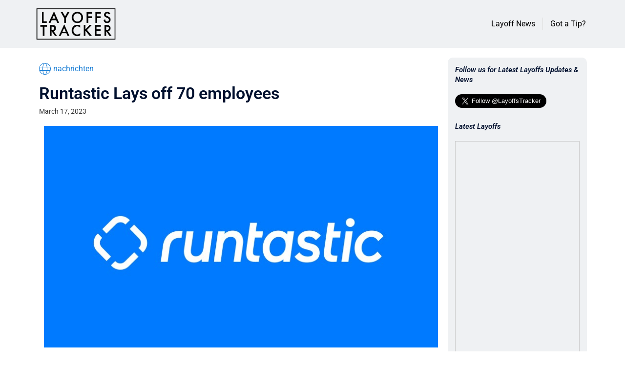

--- FILE ---
content_type: text/html; charset=utf-8
request_url: https://www.google.com/recaptcha/api2/aframe
body_size: 268
content:
<!DOCTYPE HTML><html><head><meta http-equiv="content-type" content="text/html; charset=UTF-8"></head><body><script nonce="SUBz-Pl1wN9FthdWjtK4Dw">/** Anti-fraud and anti-abuse applications only. See google.com/recaptcha */ try{var clients={'sodar':'https://pagead2.googlesyndication.com/pagead/sodar?'};window.addEventListener("message",function(a){try{if(a.source===window.parent){var b=JSON.parse(a.data);var c=clients[b['id']];if(c){var d=document.createElement('img');d.src=c+b['params']+'&rc='+(localStorage.getItem("rc::a")?sessionStorage.getItem("rc::b"):"");window.document.body.appendChild(d);sessionStorage.setItem("rc::e",parseInt(sessionStorage.getItem("rc::e")||0)+1);localStorage.setItem("rc::h",'1766224080655');}}}catch(b){}});window.parent.postMessage("_grecaptcha_ready", "*");}catch(b){}</script></body></html>

--- FILE ---
content_type: text/css
request_url: https://layoffstracker.com/wp-content/uploads/elementor/css/post-1264.css?ver=1747523279
body_size: 373
content:
.elementor-1264 .elementor-element.elementor-element-58872060 > .elementor-container > .elementor-column > .elementor-widget-wrap{align-content:center;align-items:center;}.elementor-1264 .elementor-element.elementor-element-58872060:not(.elementor-motion-effects-element-type-background), .elementor-1264 .elementor-element.elementor-element-58872060 > .elementor-motion-effects-container > .elementor-motion-effects-layer{background-color:#EFF1F3;}.elementor-1264 .elementor-element.elementor-element-58872060{transition:background 0.3s, border 0.3s, border-radius 0.3s, box-shadow 0.3s;margin-top:0px;margin-bottom:0px;padding:4px 4px 4px 4px;}.elementor-1264 .elementor-element.elementor-element-58872060 > .elementor-background-overlay{transition:background 0.3s, border-radius 0.3s, opacity 0.3s;}.elementor-1264 .elementor-element.elementor-element-71055931 > .elementor-element-populated{padding:0px 0px 0px 0px;}.elementor-1264 .elementor-element.elementor-element-6f948f68.elementor-column > .elementor-widget-wrap{justify-content:flex-end;}.elementor-1264 .elementor-element.elementor-element-20aefa30 .elementor-icon-list-items:not(.elementor-inline-items) .elementor-icon-list-item:not(:last-child){padding-bottom:calc(30px/2);}.elementor-1264 .elementor-element.elementor-element-20aefa30 .elementor-icon-list-items:not(.elementor-inline-items) .elementor-icon-list-item:not(:first-child){margin-top:calc(30px/2);}.elementor-1264 .elementor-element.elementor-element-20aefa30 .elementor-icon-list-items.elementor-inline-items .elementor-icon-list-item{margin-right:calc(30px/2);margin-left:calc(30px/2);}.elementor-1264 .elementor-element.elementor-element-20aefa30 .elementor-icon-list-items.elementor-inline-items{margin-right:calc(-30px/2);margin-left:calc(-30px/2);}body.rtl .elementor-1264 .elementor-element.elementor-element-20aefa30 .elementor-icon-list-items.elementor-inline-items .elementor-icon-list-item:after{left:calc(-30px/2);}body:not(.rtl) .elementor-1264 .elementor-element.elementor-element-20aefa30 .elementor-icon-list-items.elementor-inline-items .elementor-icon-list-item:after{right:calc(-30px/2);}.elementor-1264 .elementor-element.elementor-element-20aefa30 .elementor-icon-list-item:not(:last-child):after{content:"";border-color:#ddd;}.elementor-1264 .elementor-element.elementor-element-20aefa30 .elementor-icon-list-items:not(.elementor-inline-items) .elementor-icon-list-item:not(:last-child):after{border-top-style:solid;border-top-width:1px;}.elementor-1264 .elementor-element.elementor-element-20aefa30 .elementor-icon-list-items.elementor-inline-items .elementor-icon-list-item:not(:last-child):after{border-left-style:solid;}.elementor-1264 .elementor-element.elementor-element-20aefa30 .elementor-inline-items .elementor-icon-list-item:not(:last-child):after{border-left-width:1px;}.elementor-1264 .elementor-element.elementor-element-20aefa30 .elementor-icon-list-icon i{color:#000000;transition:color 0.3s;}.elementor-1264 .elementor-element.elementor-element-20aefa30 .elementor-icon-list-icon svg{fill:#000000;transition:fill 0.3s;}.elementor-1264 .elementor-element.elementor-element-20aefa30{--e-icon-list-icon-size:12px;--icon-vertical-offset:0px;}.elementor-1264 .elementor-element.elementor-element-20aefa30 .elementor-icon-list-text{color:#000000;transition:color 0.3s;}.elementor-1264 .elementor-element.elementor-element-20aefa30 .elementor-icon-list-item:hover .elementor-icon-list-text{color:#1E3BCE;}.elementor-theme-builder-content-area{height:400px;}.elementor-location-header:before, .elementor-location-footer:before{content:"";display:table;clear:both;}@media(max-width:767px){.elementor-1264 .elementor-element.elementor-element-71055931{width:30%;}.elementor-1264 .elementor-element.elementor-element-6f948f68{width:70%;}.elementor-1264 .elementor-element.elementor-element-20aefa30 .elementor-icon-list-items:not(.elementor-inline-items) .elementor-icon-list-item:not(:last-child){padding-bottom:calc(30px/2);}.elementor-1264 .elementor-element.elementor-element-20aefa30 .elementor-icon-list-items:not(.elementor-inline-items) .elementor-icon-list-item:not(:first-child){margin-top:calc(30px/2);}.elementor-1264 .elementor-element.elementor-element-20aefa30 .elementor-icon-list-items.elementor-inline-items .elementor-icon-list-item{margin-right:calc(30px/2);margin-left:calc(30px/2);}.elementor-1264 .elementor-element.elementor-element-20aefa30 .elementor-icon-list-items.elementor-inline-items{margin-right:calc(-30px/2);margin-left:calc(-30px/2);}body.rtl .elementor-1264 .elementor-element.elementor-element-20aefa30 .elementor-icon-list-items.elementor-inline-items .elementor-icon-list-item:after{left:calc(-30px/2);}body:not(.rtl) .elementor-1264 .elementor-element.elementor-element-20aefa30 .elementor-icon-list-items.elementor-inline-items .elementor-icon-list-item:after{right:calc(-30px/2);}}@media(min-width:768px){.elementor-1264 .elementor-element.elementor-element-71055931{width:15%;}.elementor-1264 .elementor-element.elementor-element-6f948f68{width:85%;}}

--- FILE ---
content_type: text/css
request_url: https://layoffstracker.com/wp-content/uploads/elementor/css/post-52.css?ver=1747523272
body_size: 187
content:
.elementor-52 .elementor-element.elementor-element-fd3aefd:not(.elementor-motion-effects-element-type-background), .elementor-52 .elementor-element.elementor-element-fd3aefd > .elementor-motion-effects-container > .elementor-motion-effects-layer{background-color:#343434;}.elementor-52 .elementor-element.elementor-element-fd3aefd{transition:background 0.3s, border 0.3s, border-radius 0.3s, box-shadow 0.3s;margin-top:20px;margin-bottom:0px;}.elementor-52 .elementor-element.elementor-element-fd3aefd > .elementor-background-overlay{transition:background 0.3s, border-radius 0.3s, opacity 0.3s;}.elementor-bc-flex-widget .elementor-52 .elementor-element.elementor-element-ab40384.elementor-column .elementor-widget-wrap{align-items:center;}.elementor-52 .elementor-element.elementor-element-ab40384.elementor-column.elementor-element[data-element_type="column"] > .elementor-widget-wrap.elementor-element-populated{align-content:center;align-items:center;}.elementor-52 .elementor-element.elementor-element-ab40384.elementor-column > .elementor-widget-wrap{justify-content:center;}.elementor-52 .elementor-element.elementor-element-ab40384 > .elementor-widget-wrap > .elementor-widget:not(.elementor-widget__width-auto):not(.elementor-widget__width-initial):not(:last-child):not(.elementor-absolute){margin-bottom:0px;}.elementor-52 .elementor-element.elementor-element-737d707{text-align:center;}.elementor-52 .elementor-element.elementor-element-737d707 .elementor-heading-title{font-size:14px;font-weight:200;font-style:italic;color:#FFFFFF;}.elementor-bc-flex-widget .elementor-52 .elementor-element.elementor-element-bd50645.elementor-column .elementor-widget-wrap{align-items:center;}.elementor-52 .elementor-element.elementor-element-bd50645.elementor-column.elementor-element[data-element_type="column"] > .elementor-widget-wrap.elementor-element-populated{align-content:center;align-items:center;}.elementor-52 .elementor-element.elementor-element-53b8fd2{text-align:right;}.elementor-52 .elementor-element.elementor-element-53b8fd2 .elementor-heading-title{color:#FFFFFF;}.elementor-52 .elementor-element.elementor-element-d06394b{text-align:right;}.elementor-52 .elementor-element.elementor-element-d06394b .elementor-heading-title{font-size:14px;font-weight:200;font-style:italic;color:#FFFFFF;}.elementor-52 .elementor-element.elementor-element-e4adeb4 .elementor-button{background-color:#343434;padding:0px 0px 0px 0px;}.elementor-theme-builder-content-area{height:400px;}.elementor-location-header:before, .elementor-location-footer:before{content:"";display:table;clear:both;}@media(max-width:767px){.elementor-52 .elementor-element.elementor-element-64a7e66 img{width:40%;}.elementor-52 .elementor-element.elementor-element-53b8fd2{text-align:center;}.elementor-52 .elementor-element.elementor-element-d06394b{text-align:center;}}@media(min-width:768px){.elementor-52 .elementor-element.elementor-element-ab40384{width:20%;}.elementor-52 .elementor-element.elementor-element-bd50645{width:80%;}}

--- FILE ---
content_type: text/css
request_url: https://layoffstracker.com/wp-content/uploads/elementor/css/post-224.css?ver=1747523406
body_size: 955
content:
.elementor-224 .elementor-element.elementor-element-03fb08e{padding:20px 20px 20px 20px;}.elementor-224 .elementor-element.elementor-element-67913f2 .elementor-icon-list-icon i{color:#1279D3;font-size:24px;}.elementor-224 .elementor-element.elementor-element-67913f2 .elementor-icon-list-icon svg{fill:#1279D3;--e-icon-list-icon-size:24px;}.elementor-224 .elementor-element.elementor-element-67913f2 .elementor-icon-list-icon{width:24px;}.elementor-224 .elementor-element.elementor-element-67913f2 .elementor-icon-list-text, .elementor-224 .elementor-element.elementor-element-67913f2 .elementor-icon-list-text a{color:#1279D3;}.elementor-224 .elementor-element.elementor-element-b3371f2 .elementor-heading-title{font-family:"Roboto", Sans-serif;font-size:34px;}.elementor-224 .elementor-element.elementor-element-e54abf3 .elementor-icon-list-icon{width:14px;}.elementor-224 .elementor-element.elementor-element-e54abf3 .elementor-icon-list-icon i{font-size:14px;}.elementor-224 .elementor-element.elementor-element-e54abf3 .elementor-icon-list-icon svg{--e-icon-list-icon-size:14px;}.elementor-224 .elementor-element.elementor-element-e54abf3 .elementor-icon-list-text, .elementor-224 .elementor-element.elementor-element-e54abf3 .elementor-icon-list-text a{color:#343434;}.elementor-224 .elementor-element.elementor-element-e54abf3 .elementor-icon-list-item{font-size:14px;line-height:0px;}.elementor-224 .elementor-element.elementor-element-d79c175{text-align:center;}.elementor-224 .elementor-element.elementor-element-d79c175 img{width:100%;}.elementor-224 .elementor-element.elementor-element-d028248 > .elementor-container{max-width:650px;}.elementor-224 .elementor-element.elementor-element-d028248{margin-top:0px;margin-bottom:20px;padding:0px 0px 0px 0px;}.elementor-224 .elementor-element.elementor-element-00ee899 > .elementor-element-populated{margin:0px 0px 0px 0px;--e-column-margin-right:0px;--e-column-margin-left:0px;padding:10px 10px 10px 10px;}.elementor-224 .elementor-element.elementor-element-d6f938b{--grid-side-margin:10px;--grid-column-gap:10px;--grid-row-gap:10px;--grid-bottom-margin:10px;--e-share-buttons-primary-color:#000000;}.elementor-224 .elementor-element.elementor-element-d6f938b .elementor-share-btn{font-size:calc(0.75px * 10);}.elementor-224 .elementor-element.elementor-element-d6f938b .elementor-share-btn__icon{--e-share-buttons-icon-size:2em;}.elementor-224 .elementor-element.elementor-element-ccc8be2 > .elementor-element-populated{margin:0px 0px 0px 0px;--e-column-margin-right:0px;--e-column-margin-left:0px;padding:10px 10px 10px 10px;}.elementor-224 .elementor-element.elementor-element-fc83a78 > .elementor-widget-container{margin:0px 0px 0px 0px;padding:0px 0px 0px 0px;}.elementor-224 .elementor-element.elementor-element-fc83a78{text-align:left;}.elementor-224 .elementor-element.elementor-element-5acf315 > .elementor-widget-container{margin:0px 0px 20px 0px;}.elementor-224 .elementor-element.elementor-element-5acf315 .elementor-icon-list-items:not(.elementor-inline-items) .elementor-icon-list-item:not(:last-child){padding-bottom:calc(0px/2);}.elementor-224 .elementor-element.elementor-element-5acf315 .elementor-icon-list-items:not(.elementor-inline-items) .elementor-icon-list-item:not(:first-child){margin-top:calc(0px/2);}.elementor-224 .elementor-element.elementor-element-5acf315 .elementor-icon-list-items.elementor-inline-items .elementor-icon-list-item{margin-right:calc(0px/2);margin-left:calc(0px/2);}.elementor-224 .elementor-element.elementor-element-5acf315 .elementor-icon-list-items.elementor-inline-items{margin-right:calc(-0px/2);margin-left:calc(-0px/2);}body.rtl .elementor-224 .elementor-element.elementor-element-5acf315 .elementor-icon-list-items.elementor-inline-items .elementor-icon-list-item:after{left:calc(-0px/2);}body:not(.rtl) .elementor-224 .elementor-element.elementor-element-5acf315 .elementor-icon-list-items.elementor-inline-items .elementor-icon-list-item:after{right:calc(-0px/2);}.elementor-224 .elementor-element.elementor-element-5acf315 .elementor-icon-list-icon i{color:#000000;font-size:15px;}.elementor-224 .elementor-element.elementor-element-5acf315 .elementor-icon-list-icon svg{fill:#000000;--e-icon-list-icon-size:15px;}.elementor-224 .elementor-element.elementor-element-5acf315 .elementor-icon-list-icon{width:15px;}.elementor-224 .elementor-element.elementor-element-5acf315 .elementor-icon-list-text, .elementor-224 .elementor-element.elementor-element-5acf315 .elementor-icon-list-text a{color:#000000;}.elementor-224 .elementor-element.elementor-element-5acf315 .elementor-icon-list-item{font-weight:600;text-decoration:underline;}.elementor-224 .elementor-element.elementor-element-14b0a1f .elementor-icon-list-items:not(.elementor-inline-items) .elementor-icon-list-item:not(:last-child){padding-bottom:calc(0px/2);}.elementor-224 .elementor-element.elementor-element-14b0a1f .elementor-icon-list-items:not(.elementor-inline-items) .elementor-icon-list-item:not(:first-child){margin-top:calc(0px/2);}.elementor-224 .elementor-element.elementor-element-14b0a1f .elementor-icon-list-items.elementor-inline-items .elementor-icon-list-item{margin-right:calc(0px/2);margin-left:calc(0px/2);}.elementor-224 .elementor-element.elementor-element-14b0a1f .elementor-icon-list-items.elementor-inline-items{margin-right:calc(-0px/2);margin-left:calc(-0px/2);}body.rtl .elementor-224 .elementor-element.elementor-element-14b0a1f .elementor-icon-list-items.elementor-inline-items .elementor-icon-list-item:after{left:calc(-0px/2);}body:not(.rtl) .elementor-224 .elementor-element.elementor-element-14b0a1f .elementor-icon-list-items.elementor-inline-items .elementor-icon-list-item:after{right:calc(-0px/2);}.elementor-224 .elementor-element.elementor-element-14b0a1f .elementor-icon-list-icon{width:12px;}.elementor-224 .elementor-element.elementor-element-14b0a1f .elementor-icon-list-icon i{font-size:12px;}.elementor-224 .elementor-element.elementor-element-14b0a1f .elementor-icon-list-icon svg{--e-icon-list-icon-size:12px;}.elementor-224 .elementor-element.elementor-element-14b0a1f .elementor-icon-list-text, .elementor-224 .elementor-element.elementor-element-14b0a1f .elementor-icon-list-text a{color:#000000;}.elementor-224 .elementor-element.elementor-element-14b0a1f .elementor-icon-list-item{font-size:14px;}.elementor-224 .elementor-element.elementor-element-5ffb9ee span.post-navigation__prev--label{color:#000000;}.elementor-224 .elementor-element.elementor-element-5ffb9ee span.post-navigation__next--label{color:#000000;}.elementor-224 .elementor-element.elementor-element-5ffb9ee span.post-navigation__prev--title, .elementor-224 .elementor-element.elementor-element-5ffb9ee span.post-navigation__next--title{color:#000000;}.elementor-224 .elementor-element.elementor-element-b9f3cba > .elementor-widget-container{margin:20px 0px 0px 0px;}.elementor-224 .elementor-element.elementor-element-b9f3cba .elementor-heading-title{font-size:24px;font-style:italic;}.elementor-224 .elementor-element.elementor-element-d11aac9{--grid-row-gap:35px;--grid-column-gap:30px;}.elementor-224 .elementor-element.elementor-element-d11aac9 .elementor-posts-container .elementor-post__thumbnail{padding-bottom:calc( 0.66 * 100% );}.elementor-224 .elementor-element.elementor-element-d11aac9:after{content:"0.66";}.elementor-224 .elementor-element.elementor-element-d11aac9 .elementor-post__thumbnail__link{width:100%;}.elementor-224 .elementor-element.elementor-element-d11aac9 .elementor-post__meta-data span + span:before{content:"•";}.elementor-224 .elementor-element.elementor-element-d11aac9 .elementor-post__text{margin-top:20px;}.elementor-224 .elementor-element.elementor-element-d11aac9 .elementor-post__badge{left:0;}.elementor-224 .elementor-element.elementor-element-d11aac9 .elementor-post__card .elementor-post__badge{background-color:#000000;margin:20px;}.elementor-224 .elementor-element.elementor-element-d11aac9 .elementor-post__title, .elementor-224 .elementor-element.elementor-element-d11aac9 .elementor-post__title a{color:#000000;}.elementor-224 .elementor-element.elementor-element-b98b8b3:not(.elementor-motion-effects-element-type-background) > .elementor-widget-wrap, .elementor-224 .elementor-element.elementor-element-b98b8b3 > .elementor-widget-wrap > .elementor-motion-effects-container > .elementor-motion-effects-layer{background-color:#EFF1F3;}.elementor-224 .elementor-element.elementor-element-b98b8b3 > .elementor-element-populated, .elementor-224 .elementor-element.elementor-element-b98b8b3 > .elementor-element-populated > .elementor-background-overlay, .elementor-224 .elementor-element.elementor-element-b98b8b3 > .elementor-background-slideshow{border-radius:10px 10px 10px 10px;}.elementor-224 .elementor-element.elementor-element-b98b8b3 > .elementor-element-populated{transition:background 0.3s, border 0.3s, border-radius 0.3s, box-shadow 0.3s;padding:15px 15px 15px 15px;}.elementor-224 .elementor-element.elementor-element-b98b8b3 > .elementor-element-populated > .elementor-background-overlay{transition:background 0.3s, border-radius 0.3s, opacity 0.3s;}.elementor-224 .elementor-element.elementor-element-166a4c2 .elementor-heading-title{font-size:15px;font-style:italic;line-height:20px;}.elementor-224 .elementor-element.elementor-element-668abb8 .elementor-heading-title{font-size:15px;font-style:italic;line-height:20px;}.elementor-224 .elementor-element.elementor-element-c9ab514:not(.elementor-motion-effects-element-type-background), .elementor-224 .elementor-element.elementor-element-c9ab514 > .elementor-motion-effects-container > .elementor-motion-effects-layer{background-color:#FFFFFF;}.elementor-224 .elementor-element.elementor-element-c9ab514{transition:background 0.3s, border 0.3s, border-radius 0.3s, box-shadow 0.3s;}.elementor-224 .elementor-element.elementor-element-c9ab514 > .elementor-background-overlay{transition:background 0.3s, border-radius 0.3s, opacity 0.3s;}@media(max-width:1024px){ .elementor-224 .elementor-element.elementor-element-d6f938b{--grid-side-margin:10px;--grid-column-gap:10px;--grid-row-gap:10px;--grid-bottom-margin:10px;}.elementor-224 .elementor-element.elementor-element-c9ab514{margin-top:0px;margin-bottom:0px;padding:0px 0px 0px 0px;}.elementor-224 .elementor-element.elementor-element-2c44cee > .elementor-widget-wrap > .elementor-widget:not(.elementor-widget__width-auto):not(.elementor-widget__width-initial):not(:last-child):not(.elementor-absolute){margin-bottom:0px;}.elementor-224 .elementor-element.elementor-element-2c44cee > .elementor-element-populated{margin:0px 0px 0px 0px;--e-column-margin-right:0px;--e-column-margin-left:0px;padding:0px 20px 0px 20px;}}@media(min-width:768px){.elementor-224 .elementor-element.elementor-element-50cd0ce{width:74.332%;}.elementor-224 .elementor-element.elementor-element-00ee899{width:10%;}.elementor-224 .elementor-element.elementor-element-ccc8be2{width:90%;}.elementor-224 .elementor-element.elementor-element-b98b8b3{width:25%;}}@media(max-width:1024px) and (min-width:768px){.elementor-224 .elementor-element.elementor-element-50cd0ce{width:100%;}}@media(max-width:767px){.elementor-224 .elementor-element.elementor-element-03fb08e{padding:0px 0px 0px 0px;} .elementor-224 .elementor-element.elementor-element-d6f938b{--grid-side-margin:10px;--grid-column-gap:10px;--grid-row-gap:10px;--grid-bottom-margin:10px;}.elementor-224 .elementor-element.elementor-element-d11aac9 .elementor-posts-container .elementor-post__thumbnail{padding-bottom:calc( 0.5 * 100% );}.elementor-224 .elementor-element.elementor-element-d11aac9:after{content:"0.5";}.elementor-224 .elementor-element.elementor-element-d11aac9 .elementor-post__thumbnail__link{width:100%;}}

--- FILE ---
content_type: text/vtt; charset=utf-8
request_url: https://video-meta.open.video/caption/L-xkoc46Nb1y/3890923202e283af1b414d54daff611f_en-US.vtt
body_size: 1667
content:
WEBVTT

00:00.000 --> 00:04.960
Health and Human Services Secretary Robert F.
Kennedy Jr. announced up to 20 percent of the

00:04.960 --> 00:10.000
recent layoffs at his department may have been in
error and that those employees will need to be

00:10.000 --> 00:16.100
reinstated. The department fired approximately
10,000 workers this week, meaning up to 2,000

00:16.100 --> 00:21.840
will need to be rehired. Kennedy said some of the
mistakes include members of the lead poisoning and

00:21.840 --> 00:27.940
surveillance unit at the CDC and the tobacco
addiction team at the FDA. Personnel that

00:27.940 --> 00:32.140
should not have been cut or cut or
reinstating them, and that was always the plan

00:32.540 --> 00:37.720
When he announced the cuts, Kennedy said HHS
needed to be recalibrated to focus on disease

00:37.720 --> 00:43.100
prevention, not just sick care. According to
Kennedy's statement to reporters, the Department

00:43.100 --> 00:47.960
of Government Efficiency wanted to focus on cuts
to administrative roles like human resources or

00:47.960 --> 00:57.100
communications positions. He said there were, quote, tremendous redundancies,
unquote, throughout the department, including over 100 communications departments

00:57.500 --> 01:08.340
40 procurement departments, and dozens of HR and IT departments. Most of
the cuts are to those administrative sections, which are now consolidating

01:08.460 --> 01:12.760
we're eliminating the redundancies, we're
streamlining the agencies, we're going to make

01:12.760 --> 01:18.880
it work for public health, make it work for the
American people. Kennedy said both personnel and

01:18.880 --> 01:23.720
studies that should not have been cut were
cut. Other safety-related positions that were

01:23.720 --> 01:29.840
eliminated include those who work to prevent the
spread of food-borne illnesses. The FDA will cut

01:29.840 --> 01:34.740
back on routine food safety inspections
and instead focus on high-risk facilities

01:35.400 --> 01:39.040
I'm Ray Bogan for Straight Arrow News.
For more reporting, download the SAN app


--- FILE ---
content_type: text/vtt; charset=utf-8
request_url: https://video-meta.open.video/caption/g0BekkerIdrs/a62b95c6df63fa818167b78537d922d8_en-US.vtt
body_size: 1937
content:
WEBVTT

00:00.000 --> 00:04.680
The Trump administration is laying off thousands of
employees at the Department of Health and Human Services

00:04.680 --> 00:11.980
in what it calls a sweeping restructuring of the agency in
charge of public health, food safety, and medical research

00:12.520 --> 00:21.140
The layoffs are part of a more expansive plan by HHS Secretary Robert
F. Kennedy Jr. to reorganize major programs under a new office

00:21.140 --> 00:29.980
The effort involves slashing roughly 10,000 jobs within the department
through layoffs and another 10,000 employees through early retirement and

00:29.980 --> 00:35.740
voluntary separations. The move comes after a series
of executive actions by President Donald Trump

00:36.100 --> 00:43.040
including one last week rescinding rights for
federal health agency employees. The action impacts

00:43.040 --> 00:49.560
unionized federal workers at the CDC, FDA, and
other agencies. Democrats criticize the move

00:49.860 --> 00:55.380
arguing it jeopardizes the nation's ability to
monitor disease outbreaks as well as food and medical

00:55.380 --> 01:10.881
safety including limiting money for research and insurance programs Under the job cuts the FDA will lose 3
employees the CDC 2400 the National Institutes for Health will lose 1 and the Centers for Medicare and Medicaid

01:10.881 --> 01:16.801
services will eliminate 300, according to HHS
officials. Union officials say the cuts will

01:16.801 --> 01:23.681
impact positions in human resources, finance,
IT, and others. RFK Jr. recently criticized the

01:23.681 --> 01:30.461
agency for having a sprawling bureaucracy, while failing to
improve. of Americans' health and promise to do more with less

01:30.641 --> 01:38.101
During the Biden administration, HHS's budget
increased by 38 percent, and its staffing increased

01:38.101 --> 01:42.481
by 17 percent, but all that money has
failed to improve the health of Americans

01:42.881 --> 01:46.861
I want to promise you now that
we're going to do more with less

01:47.161 --> 01:54.801
No American is going to be left behind. The Trump administration
contends the cuts are needed to improve efficiency and argue the current

01:54.801 --> 02:01.821
size of the department has not improved health outcomes. outcomes. For
more on this story, download the Straight Arrow News app or go to sAN.com


--- FILE ---
content_type: text/vtt; charset=utf-8
request_url: https://video-meta.open.video/caption/WMaeFDrHdavr/d1475af496f7aaba249c25284b49b8a2_en-US.vtt
body_size: 14794
content:
WEBVTT

00:00.000 --> 00:04.059
Tipping has been a part of
our society for a long time

00:04.860 --> 00:09.680
It started as a way to show appreciation for great
service, especially in restaurants and hotels

00:10.520 --> 00:15.400
People would leave a little extra money to thank their
servers or hotel staff for going above and beyond

00:16.260 --> 00:21.960
But over the years, tipping has changed a lot. It's
not just about rewarding exceptional service anymore

00:22.740 --> 00:28.380
Now, we often feel pressured to tip in all sorts
of places, even when the service is just basic

00:28.380 --> 00:36.200
or when we're not getting any special treatment at all. This spread of
tipping to new areas has led to what many are calling tipping fatigue

00:36.820 --> 00:40.700
a feeling of being overwhelmed or
frustrated by constant requests for tips

00:41.400 --> 00:51.360
Check out the full details by visiting the link in the description. A recent survey by
USA Today found that 63% of people think too many places are asking for tips these days

00:52.000 --> 00:57.640
Nearly half of those surveyed, 48%, said
they're tired of being asked to tip so often

00:58.380 --> 01:02.100
These numbers show that tipping
fatigue is a real issue for many of us

01:02.460 --> 01:08.880
In this video, we'll look at 26 places where tipping
has become expected, even though you do not need to tip

01:09.520 --> 01:14.620
These are spots where we're now expected to tip, even
though it doesn't fit with the old ideas about tipping

01:15.360 --> 01:21.980
We'll see how this trend affects our daily lives and our wallets.
What do you think about all these new tipping expectations

01:22.820 --> 01:27.820
Do you feel pressured to tip in these
situations? Number one, fast food restaurants

01:28.260 --> 01:34.880
Fast food places are starting to put tip jars at the counter.
This is odd because fast food is all about quick, simple service

01:35.800 --> 01:41.000
We order at the counter, grab our food, and
go. There's no table service or extra attention

01:41.860 --> 01:49.260
So why are we suddenly expected to tip? It feels like the idea of
fast, affordable food is changing, and not everyone is happy about it

01:49.620 --> 01:55.660
Number two, coffee shops. Coffee shops now often
have tip jars or ask for tips when we pay by card

01:56.540 --> 02:01.080
This has become so common that many of us feel
we have to tip for a simple cup of coffee

02:01.860 --> 02:05.960
But making and serving coffee is just
what baristas do. It's their job

02:06.740 --> 02:14.300
The coffee is already priced to cover this service. Adding a tip on top
of that can make a regular coffee run more expensive than it needs to be

02:14.640 --> 02:18.500
Number three, food trucks. Food trucks
are great for quick, tasty meals

02:18.640 --> 02:27.560
But many now ask for tips, just like sit-down restaurants. This is confusing
because buying from a food truck is a lot like buying from any other counter service

02:28.220 --> 02:32.620
We order, pay, and take our food.
There's no extra service involved

02:33.440 --> 02:39.120
Asking for tips at food trucks makes a simple transaction
feel more complex and potentially more expensive

02:39.660 --> 02:44.580
Number four on our list of places Americans
are now pressured to tip is ice cream shops

02:44.720 --> 02:49.560
Even ice cream shops now often have tip
jars or ask for tips when we pay by card

02:49.560 --> 02:54.840
This trend has popped up in places where we
serve ourselves, scooping our own ice cream

02:54.840 --> 02:59.040
It's strange to be asked for a tip
when we're doing most of the work

02:59.040 --> 03:11.008
This new expectation can turn a fun treat into a slightly awkward experience making us wonder why we tipping
for such a simple transaction Number five takeout orders Tipping for takeout orders has become more common

03:11.428 --> 03:16.708
especially since the pandemic started. Many
restaurants now ask for tips when we pick up food

03:17.148 --> 03:22.468
even though we're not getting table service. This is
confusing because we're already paying for the food

03:22.468 --> 03:27.228
and the work that goes into preparing it.
Adding a tip for takeout can make the meal

03:27.228 --> 03:36.188
significantly more expensive than we planned. Number six, hotel housekeeping.
Leaving tips for hotel housekeeping has become pretty standard, even for short stays

03:36.908 --> 03:40.408
But isn't keeping rooms clean just part of
what we're paying for when we book a hotel

03:41.168 --> 03:50.688
This extra tipping can add up, especially on longer trips. It makes us wonder if hotels
should just pay their staff better wages instead of relying on guests to top up their pay

03:51.128 --> 03:55.428
Number seven, pharmacies. Some pharmacies
have started putting tip jars at the counter

03:56.288 --> 04:00.988
This is surprising because pharmacies are
places where we get medicine and health advice

04:01.848 --> 04:08.668
Pharmacists are trained professionals who are already paid for
their expertise. Asking for tips in the setting feels out of place

04:08.668 --> 04:16.588
and could make people uncomfortable when they're dealing with health issues. Number
eight on our list of places Americans are now pressured to tip is valet parking

04:16.708 --> 04:23.488
When we use valet parking, we usually pay a fee for the service,
but then we're often expected to tip the valet on top of that

04:23.488 --> 04:31.448
This double payment can feel like too much. It's not always clear
why we need to pay extra for a service we've already paid for

04:31.448 --> 04:34.988
This practice can make valet parking feel
like a hidden extra cost when we're just

04:34.988 --> 04:41.008
trying to park our car. Number 9. Buffet
Servers. At buffets, we mostly serve ourselves

04:41.008 --> 04:45.588
The staff might clear tables and refill
drinks, but we're doing a lot of the work

04:45.588 --> 04:53.208
Still, tipping is often expected. This can feel odd because we're
not getting the same level of service as in a regular restaurant

04:53.208 --> 04:57.948
The expectation to tip at the same rate as
full-service restaurants can seem unreasonable

04:57.948 --> 05:04.028
and confuse diners about how much to
tip. Number 10. Delivery services 

05:04.028 --> 05:11.028
Tipping for package or grocery deliveries is becoming more
common. But these services already charge delivery fees

05:11.028 --> 05:15.648
The expectation to tip on top of that can
make these convenient services feel a lot

05:15.648 --> 05:22.368
more expensive. This practice can significantly increase
the overall cost of using these services and raises

05:22.368 --> 05:28.708
questions about fair compensation for gig economy
workers. Number 11, pet shops. Tipping at pet shops

05:28.708 --> 05:33.868
is becoming more common, especially for grooming
services. But we're already paying for these

05:33.868 --> 05:39.868
services, often at pretty high prices. Adding
a tip on top can make pet care feel much more

05:39.868 --> 05:45.428
expensive than we planned. It's worth asking why
the listed prices don't already cover fair pay for

05:45.428 --> 05:50.988
the groomers and other staff. This trend could
make pet ownership more costly, which isn't great

05:50.988 --> 05:58.548
for pet lovers on a budget. Number 12. On our list of places
Americans are now pressured to tip is convenience stores

05:58.548 --> 06:02.488
Believe it or not, tip jars are showing
up at convenience store counters

06:02.488 --> 06:17.116
This is odd because convenience stores are usually self-service. We grab what we need and pay at the counter The staff ring up our purchases
but that a basic part of their job Asking for tips in this setting can make a quick stop feel more complicated and potentially more

06:17.116 --> 06:23.816
expensive. Number 13, gas station. In some places,
tipping gas station attendants who pump our gas

06:23.816 --> 06:29.656
is expected, but pumping gas is their main
job, and in some states, it's required by law

06:30.596 --> 06:35.976
The expectation to tip for this standard service
can create confusion, especially for out-of-state

06:35.976 --> 06:41.556
drivers unfamiliar with local customs. Before we
continue with the video, take a quick moment to hit

06:41.556 --> 06:46.536
that like button and subscribe if you haven't yet.
And don't forget to ring the bell for notifications

06:46.536 --> 06:51.996
so you never miss out on our latest updates.
Plus, we've got some helpful resources in the

06:51.996 --> 06:56.856
description. Check them out and share your
comments after you're done watching. Number 14

06:57.376 --> 07:02.076
hair salons and barbers. Tipping hairstylists
and barbers has been common for a long time

07:02.076 --> 07:12.456
But haircuts and styling services are often already pretty expensive. The
expectation to add a big tip on top can make these services feel overpriced

07:12.456 --> 07:16.856
It makes us wonder if the prices should just
be higher to pay staff fairly, without relying

07:16.856 --> 07:23.876
on tips. Number 15. Dry Cleaners Some dry
cleaners now have tip jars or hint at tips

07:23.876 --> 07:28.096
But dry cleaning is a straightforward
service that we're already paying for

07:28.096 --> 07:32.196
The introduction of tipping at dry cleaners
blurs the line between service industries

07:32.576 --> 07:37.716
where tipping is traditional, and those where
it isn't. Number 16 on our list of places

07:38.276 --> 07:45.356
Americans are now pressured to tip is furniture delivery. When we
buy furniture, delivery is often included or we pay a separate fee

07:45.996 --> 07:52.676
Now, there's often an expectation to tip the delivery people too.
This can significantly increase the cost of buying furniture

07:53.136 --> 08:01.096
which is already a big expense for most people. It raises questions about
the true cost of delivery services and fair compensation for delivery staff

08:01.496 --> 08:07.616
Number 17. Moving Services Moving is expensive.
We pay the movers for their time and effort

08:08.456 --> 08:12.156
But now, there's often an expectation
to tip on top of these fees

08:12.756 --> 08:21.056
This can make an already costly service even pricier. It leaves many people
wondering why the quoted price doesn't include fair pay for the hard work of moving

08:21.536 --> 08:28.196
Number 18. Ride Sharing Services Ride-sharing apps have
made tipping drivers a standard part of the experience

08:28.776 --> 08:35.736
often prompting users to add a tip after each ride. These
services already include various fees in their fare calculations

08:36.596 --> 08:42.396
The expectation to tip on top of these fees can significantly
increase the cost of using ride-sharing services

08:42.396 --> 08:48.496
and raises questions about fare compensation
for gig economy workers. Number 19. Tour Guides

08:48.496 --> 08:52.156
When we pay for a tour, the price
usually includes the guide services

08:52.156 --> 08:58.956
but tipping tour guides has become expected. This can catch
tourists off guard, especially if they're on a tight budget

08:59.656 --> 09:04.136
It makes the true cost of tours unclear
and can add unexpected expenses to a trip

09:04.596 --> 09:09.556
Number 20 on our list of places Americans are now
pressured to tip is freelance service providers

09:10.116 --> 09:23.244
Tipping photographers musicians and other freelancers is becoming more common But these professionals set their own
rates for their work The new expectation to tip can make hiring freelancers confusing and more expensive than anticipated

09:24.104 --> 09:29.624
It raises questions about how freelancers should
price their services. Number 21. Repair shops

09:30.044 --> 09:34.344
Some people now expect to tip plumbers,
electricians, and other repair professionals

09:34.964 --> 09:41.844
But these services are already pretty expensive. Adding
a tip on top can make necessary repairs feel overpriced

09:42.584 --> 09:47.724
It makes us wonder if repair companies should just charge
more up front to ensure their workers are paid fairly

09:48.204 --> 09:56.144
Number 22. Home Services. Tipping expectations have expanded to
include various home services, such as lawn care or house cleaning

09:56.524 --> 10:02.064
These services typically come with set fees that
customers assume cover all aspects of the work

10:02.764 --> 10:10.344
The addition of tipping expectations can make these services feel overpriced
and may lead to confusion about the true cost of maintaining a home

10:10.344 --> 10:16.184
Number 23, grocery stores. Some grocery stores
have started putting tip jars at checkout counters

10:16.964 --> 10:20.564
This is a big change for a place where we're
used to doing most of the work ourselves

10:21.004 --> 10:28.944
picking out our items and often even bagging them. Cashiers play an
important role, but their service is already included in the prices we pay

10:29.944 --> 10:34.444
Adding tipping to grocery shopping could make an
essential task more expensive for many families

10:34.544 --> 10:40.124
Number 24 on our list of places Americans
are now pressured to tip is retail stores

10:40.344 --> 10:46.344
Some stores now expect tips for services like gift wrapping.
But isn't this just part of the store's customer service

10:47.184 --> 10:53.024
Adding tipping to retail experiences can make shopping more
complicated and potentially more expensive than we planned

10:53.464 --> 11:00.904
Number 25. Food delivery apps. Apps like Uber Eats and
DoorDash push us to tip, but they also charge delivery fees

11:01.624 --> 11:05.824
This can make ordering food delivery much
more expensive than the menu prices suggest

11:06.564 --> 11:11.884
It raises questions about how these apps pay their
drivers, and if the fee structure is fair to customers

11:12.484 --> 11:17.544
The last place that Americans are expected to tip,
even though they don't need to, is personal services

11:18.004 --> 11:23.964
Tipping in personal service industries, such as for tattoo
artists or nail technicians, has become standard practice

11:24.404 --> 11:31.964
These services often already come with high price tags that customers
assume cover the full cost of the service and the professional's expertise

11:32.764 --> 11:38.324
The expectation to tip on top of these prices can make
personal services feel overpriced to many consumers

11:38.864 --> 11:42.364
Our look at these 26 places shows
how much tipping has changed

11:43.144 --> 11:48.424
It's now part of many everyday transactions,
making them more complex and often more expensive

11:48.964 --> 11:56.184
This shift raises important questions about fair pay, clear
pricing, and the real cost of goods and services in our society

11:57.244 --> 12:05.044
Maybe it's time for a bigger conversation about tipping. Should it keep
spreading, or should we push for pricing that ensures fair pay without

12:05.044 --> 12:10.844
relying on tips? There's no easy answer, but it's
something worth thinking about next time we see a tip

12:10.844 --> 12:22.424
jar in an unexpected place


--- FILE ---
content_type: text/vtt; charset=utf-8
request_url: https://video-meta.open.video/caption/h1bmwxqlkAYr/7050e967ed02db1a722e6df7d98c37ac_en-US.vtt
body_size: 956
content:
WEBVTT

00:00.000 --> 00:02.320
It's Benzinga bringing Wall Street to Main Street

00:02.600 --> 00:07.940
The federal government released delayed jobs
and retail sales reports after a 43-day shutdown

00:08.460 --> 00:17.000
offering a mixed snapshot of the economy, according to ABC News. The
Bureau of Labor Statistics said the U.S. added 64,000 jobs in November

00:17.520 --> 00:25.720
down from 119,000 in September, while unemployment
rose to 4.6 percent, its highest level since 2021

00:26.400 --> 00:31.440
Laura Ulrich of Indeed Hiring Lab said the jobs
report suggests the labor market may be turning

00:31.440 --> 00:36.320
colder after a long cooling period, but
warned the incomplete data requires caution

00:36.880 --> 00:44.500
Mark Blythe, professor of political economy at Brown University, said
the newly released economic data should be viewed with heavy skepticism

00:45.060 --> 00:50.980
The retail sales report showed consumer spending was flat in
October, despite the start of the holiday shopping season

00:51.480 --> 01:00.920
Ted Rossman, a senior industry yst at Bankrate, said early holiday shopping
plans failed to lift October retail sales, which remained flat from September

01:01.440 --> 01:03.880
For all things money, visit Benzinga.com


--- FILE ---
content_type: text/vtt; charset=utf-8
request_url: https://video-meta.open.video/caption/0BmGEF4bkuBZ/835e9ccb15933e0a7279d69c7524e85c_en-US.vtt
body_size: 4913
content:
WEBVTT

00:00.000 --> 00:02.600
I just got this blood pressure
monitor, so let's check it out

00:02.600 --> 00:08.060
So inside the box we got an instruction
manual, a USB-A to USB-C cable, a carrying case

00:08.280 --> 00:12.640
the large adult cuff, four AA batteries,
and the blood pressure monitor itself

00:12.780 --> 00:16.840
Now the monitor has a pretty big screen and we
have the logo of RunStar all the way on top

00:16.940 --> 00:21.260
followed by three buttons, and there's also this
protective screen cover that I'll take right off

00:22.040 --> 00:27.120
Now on the sides we have the on-off
button, the USB-C port, and some speakers

00:27.120 --> 00:32.940
On the top side there's nothing and on the other side we have the hole
and that's where we're going to attach the tube for the upper arm cuff

00:33.120 --> 00:38.420
And there's nothing at the bottom here. Now on the back side we have a
little bit more information about this unit and then some contact info

00:38.580 --> 00:46.160
And then right here is the cover for the batteries. So before I take my
blood pressure I want to go over all the different settings this has

00:46.300 --> 00:51.000
And I'll start by turning this on by clicking
the switch upwards and we reveal the screen

00:51.520 --> 00:58.280
And on the upper left corner we have the year 2025. and if this is
correct we can click set or if you want to increase it then just

00:58.280 --> 01:02.900
press this button but in this case I'll
click set and now the date so it's

01:02.900 --> 01:16.313
currently December 15th and it currently 2 23 there and right here is the sound so if you could see
this little icon that means the sound is on and if I press it like this there an x and the sound

01:16.313 --> 01:22.693
is off and in my case I want the sound to be on
so I'll set that as is and this is to clear the

01:22.693 --> 01:27.353
data. So if we click these two buttons if we hold
these two buttons at the same time it's going to

01:27.353 --> 01:33.013
clear the entire data but in this case I'm going
to leave it as is and click set and now turn it on

01:33.013 --> 01:39.073
So this is for the units. So if we want
MMHG, set, or I can change it to kilopascals

01:39.833 --> 01:44.833
But I'll go back to this, set, and now for the
users. So automatically it's going to be on user

01:44.833 --> 01:49.193
one. And if we want to switch users, there's
user two, but I'll keep it as user one

01:50.793 --> 01:58.353
And it goes through the settings all over again.
All right, now it's time to start this. But before

01:58.353 --> 02:03.073
Before I start it, let me actually attach
this here and then put this around my arm

02:03.073 --> 02:08.053
And this is initially closed off
like this, but you just open it up

02:08.053 --> 02:23.407
and then slide your arm right through here just like so And now leaving about two to three centimeters of space we can
lock this up And now before pressing start I want to make sure I calm relaxed and most importantly in the correct position

02:23.847 --> 02:28.307
So I have this at about heart
height. My arms elevated like so

02:29.487 --> 02:33.947
And then the monitor is right here ready. And then there,
now you can see what's going on on the screen here

02:37.227 --> 02:46.227
And palms up. And now time to press start. Attention, the
measurement is starting. Please relax. Do not move or talk

02:48.787 --> 02:59.787
Systolic blood pressure 140 mmHg. Diastolic blood
pressure 78 mmHg. Heart rate 51 beats per minute

02:59.787 --> 03:07.887
Your blood pressure is high. Okay, that's all good now. It says my
blood pressure is high, but what if I want to take another test

03:07.987 --> 03:13.067
I could just press the start button and do it again. So
now I'm going to sit on the couch and do it one more time

03:13.287 --> 03:38.341
All right, so I'm definitely much more comfortable now. So now it's time for take two. Attention the measurement is starting
Please relax Do not move or talk Systolic blood pressure 143 mmHg Diastolic blood pressure 75 mmHg Heart rate 50 beats per minute

03:38.521 --> 03:43.001
Your blood pressure is high. All right, so
same information. My blood pressure is high

03:43.001 --> 03:47.961
But now if we want to switch between the data,
just click this button on the bottom right corner

03:47.961 --> 03:55.761
So here's the first one, 143, 75,
50. And the second one, 140, 78, 51

03:56.061 --> 04:00.981
And if we want to clear everything out, start from
fresh, we can turn this off, turn this back on

04:01.921 --> 04:07.001
And I'll just skip through all this
until we reach this part right here

04:07.261 --> 04:12.341
Hold these two buttons for a couple seconds. And
then when we get that two signs, we can let go

04:12.541 --> 04:16.181
And then the data is automatically cleared.
So now when I go back to start and there

04:16.181 --> 04:19.701
Now when I go to the data, you can see
that there's literally no data anymore

04:19.821 --> 04:23.601
I can keep pressing it and nothing's there. So
that's a quick look at the blood pressure monitor

04:23.701 --> 04:28.801
It was pretty easy to use. And when it's time to store this, it's
pretty easy. We could just put everything together just like so

04:29.261 --> 04:31.981
And it'll fit inside this
carrying pouch just like that


--- FILE ---
content_type: text/vtt; charset=utf-8
request_url: https://video-meta.open.video/caption/WMaeFDrHdavr/d1475af496f7aaba249c25284b49b8a2_en-US.vtt
body_size: 14805
content:
WEBVTT

00:00.000 --> 00:04.059
Tipping has been a part of
our society for a long time

00:04.860 --> 00:09.680
It started as a way to show appreciation for great
service, especially in restaurants and hotels

00:10.520 --> 00:15.400
People would leave a little extra money to thank their
servers or hotel staff for going above and beyond

00:16.260 --> 00:21.960
But over the years, tipping has changed a lot. It's
not just about rewarding exceptional service anymore

00:22.740 --> 00:28.380
Now, we often feel pressured to tip in all sorts
of places, even when the service is just basic

00:28.380 --> 00:36.200
or when we're not getting any special treatment at all. This spread of
tipping to new areas has led to what many are calling tipping fatigue

00:36.820 --> 00:40.700
a feeling of being overwhelmed or
frustrated by constant requests for tips

00:41.400 --> 00:51.360
Check out the full details by visiting the link in the description. A recent survey by
USA Today found that 63% of people think too many places are asking for tips these days

00:52.000 --> 00:57.640
Nearly half of those surveyed, 48%, said
they're tired of being asked to tip so often

00:58.380 --> 01:02.100
These numbers show that tipping
fatigue is a real issue for many of us

01:02.460 --> 01:08.880
In this video, we'll look at 26 places where tipping
has become expected, even though you do not need to tip

01:09.520 --> 01:14.620
These are spots where we're now expected to tip, even
though it doesn't fit with the old ideas about tipping

01:15.360 --> 01:21.980
We'll see how this trend affects our daily lives and our wallets.
What do you think about all these new tipping expectations

01:22.820 --> 01:27.820
Do you feel pressured to tip in these
situations? Number one, fast food restaurants

01:28.260 --> 01:34.880
Fast food places are starting to put tip jars at the counter.
This is odd because fast food is all about quick, simple service

01:35.800 --> 01:41.000
We order at the counter, grab our food, and
go. There's no table service or extra attention

01:41.860 --> 01:49.260
So why are we suddenly expected to tip? It feels like the idea of
fast, affordable food is changing, and not everyone is happy about it

01:49.620 --> 01:55.660
Number two, coffee shops. Coffee shops now often
have tip jars or ask for tips when we pay by card

01:56.540 --> 02:01.080
This has become so common that many of us feel
we have to tip for a simple cup of coffee

02:01.860 --> 02:05.960
But making and serving coffee is just
what baristas do. It's their job

02:06.740 --> 02:14.300
The coffee is already priced to cover this service. Adding a tip on top
of that can make a regular coffee run more expensive than it needs to be

02:14.640 --> 02:18.500
Number three, food trucks. Food trucks
are great for quick, tasty meals

02:18.640 --> 02:27.560
But many now ask for tips, just like sit-down restaurants. This is confusing
because buying from a food truck is a lot like buying from any other counter service

02:28.220 --> 02:32.620
We order, pay, and take our food.
There's no extra service involved

02:33.440 --> 02:39.120
Asking for tips at food trucks makes a simple transaction
feel more complex and potentially more expensive

02:39.660 --> 02:44.580
Number four on our list of places Americans
are now pressured to tip is ice cream shops

02:44.720 --> 02:49.560
Even ice cream shops now often have tip
jars or ask for tips when we pay by card

02:49.560 --> 02:54.840
This trend has popped up in places where we
serve ourselves, scooping our own ice cream

02:54.840 --> 02:59.040
It's strange to be asked for a tip
when we're doing most of the work

02:59.040 --> 03:11.008
This new expectation can turn a fun treat into a slightly awkward experience making us wonder why we tipping
for such a simple transaction Number five takeout orders Tipping for takeout orders has become more common

03:11.428 --> 03:16.708
especially since the pandemic started. Many
restaurants now ask for tips when we pick up food

03:17.148 --> 03:22.468
even though we're not getting table service. This is
confusing because we're already paying for the food

03:22.468 --> 03:27.228
and the work that goes into preparing it.
Adding a tip for takeout can make the meal

03:27.228 --> 03:36.188
significantly more expensive than we planned. Number six, hotel housekeeping.
Leaving tips for hotel housekeeping has become pretty standard, even for short stays

03:36.908 --> 03:40.408
But isn't keeping rooms clean just part of
what we're paying for when we book a hotel

03:41.168 --> 03:50.688
This extra tipping can add up, especially on longer trips. It makes us wonder if hotels
should just pay their staff better wages instead of relying on guests to top up their pay

03:51.128 --> 03:55.428
Number seven, pharmacies. Some pharmacies
have started putting tip jars at the counter

03:56.288 --> 04:00.988
This is surprising because pharmacies are
places where we get medicine and health advice

04:01.848 --> 04:08.668
Pharmacists are trained professionals who are already paid for
their expertise. Asking for tips in the setting feels out of place

04:08.668 --> 04:16.588
and could make people uncomfortable when they're dealing with health issues. Number
eight on our list of places Americans are now pressured to tip is valet parking

04:16.708 --> 04:23.488
When we use valet parking, we usually pay a fee for the service,
but then we're often expected to tip the valet on top of that

04:23.488 --> 04:31.448
This double payment can feel like too much. It's not always clear
why we need to pay extra for a service we've already paid for

04:31.448 --> 04:34.988
This practice can make valet parking feel
like a hidden extra cost when we're just

04:34.988 --> 04:41.008
trying to park our car. Number 9. Buffet
Servers. At buffets, we mostly serve ourselves

04:41.008 --> 04:45.588
The staff might clear tables and refill
drinks, but we're doing a lot of the work

04:45.588 --> 04:53.208
Still, tipping is often expected. This can feel odd because we're
not getting the same level of service as in a regular restaurant

04:53.208 --> 04:57.948
The expectation to tip at the same rate as
full-service restaurants can seem unreasonable

04:57.948 --> 05:04.028
and confuse diners about how much to
tip. Number 10. Delivery services 

05:04.028 --> 05:11.028
Tipping for package or grocery deliveries is becoming more
common. But these services already charge delivery fees

05:11.028 --> 05:15.648
The expectation to tip on top of that can
make these convenient services feel a lot

05:15.648 --> 05:22.368
more expensive. This practice can significantly increase
the overall cost of using these services and raises

05:22.368 --> 05:28.708
questions about fair compensation for gig economy
workers. Number 11, pet shops. Tipping at pet shops

05:28.708 --> 05:33.868
is becoming more common, especially for grooming
services. But we're already paying for these

05:33.868 --> 05:39.868
services, often at pretty high prices. Adding
a tip on top can make pet care feel much more

05:39.868 --> 05:45.428
expensive than we planned. It's worth asking why
the listed prices don't already cover fair pay for

05:45.428 --> 05:50.988
the groomers and other staff. This trend could
make pet ownership more costly, which isn't great

05:50.988 --> 05:58.548
for pet lovers on a budget. Number 12. On our list of places
Americans are now pressured to tip is convenience stores

05:58.548 --> 06:02.488
Believe it or not, tip jars are showing
up at convenience store counters

06:02.488 --> 06:17.116
This is odd because convenience stores are usually self-service. We grab what we need and pay at the counter The staff ring up our purchases
but that a basic part of their job Asking for tips in this setting can make a quick stop feel more complicated and potentially more

06:17.116 --> 06:23.816
expensive. Number 13, gas station. In some places,
tipping gas station attendants who pump our gas

06:23.816 --> 06:29.656
is expected, but pumping gas is their main
job, and in some states, it's required by law

06:30.596 --> 06:35.976
The expectation to tip for this standard service
can create confusion, especially for out-of-state

06:35.976 --> 06:41.556
drivers unfamiliar with local customs. Before we
continue with the video, take a quick moment to hit

06:41.556 --> 06:46.536
that like button and subscribe if you haven't yet.
And don't forget to ring the bell for notifications

06:46.536 --> 06:51.996
so you never miss out on our latest updates.
Plus, we've got some helpful resources in the

06:51.996 --> 06:56.856
description. Check them out and share your
comments after you're done watching. Number 14

06:57.376 --> 07:02.076
hair salons and barbers. Tipping hairstylists
and barbers has been common for a long time

07:02.076 --> 07:12.456
But haircuts and styling services are often already pretty expensive. The
expectation to add a big tip on top can make these services feel overpriced

07:12.456 --> 07:16.856
It makes us wonder if the prices should just
be higher to pay staff fairly, without relying

07:16.856 --> 07:23.876
on tips. Number 15. Dry Cleaners Some dry
cleaners now have tip jars or hint at tips

07:23.876 --> 07:28.096
But dry cleaning is a straightforward
service that we're already paying for

07:28.096 --> 07:32.196
The introduction of tipping at dry cleaners
blurs the line between service industries

07:32.576 --> 07:37.716
where tipping is traditional, and those where
it isn't. Number 16 on our list of places

07:38.276 --> 07:45.356
Americans are now pressured to tip is furniture delivery. When we
buy furniture, delivery is often included or we pay a separate fee

07:45.996 --> 07:52.676
Now, there's often an expectation to tip the delivery people too.
This can significantly increase the cost of buying furniture

07:53.136 --> 08:01.096
which is already a big expense for most people. It raises questions about
the true cost of delivery services and fair compensation for delivery staff

08:01.496 --> 08:07.616
Number 17. Moving Services Moving is expensive.
We pay the movers for their time and effort

08:08.456 --> 08:12.156
But now, there's often an expectation
to tip on top of these fees

08:12.756 --> 08:21.056
This can make an already costly service even pricier. It leaves many people
wondering why the quoted price doesn't include fair pay for the hard work of moving

08:21.536 --> 08:28.196
Number 18. Ride Sharing Services Ride-sharing apps have
made tipping drivers a standard part of the experience

08:28.776 --> 08:35.736
often prompting users to add a tip after each ride. These
services already include various fees in their fare calculations

08:36.596 --> 08:42.396
The expectation to tip on top of these fees can significantly
increase the cost of using ride-sharing services

08:42.396 --> 08:48.496
and raises questions about fare compensation
for gig economy workers. Number 19. Tour Guides

08:48.496 --> 08:52.156
When we pay for a tour, the price
usually includes the guide services

08:52.156 --> 08:58.956
but tipping tour guides has become expected. This can catch
tourists off guard, especially if they're on a tight budget

08:59.656 --> 09:04.136
It makes the true cost of tours unclear
and can add unexpected expenses to a trip

09:04.596 --> 09:09.556
Number 20 on our list of places Americans are now
pressured to tip is freelance service providers

09:10.116 --> 09:23.244
Tipping photographers musicians and other freelancers is becoming more common But these professionals set their own
rates for their work The new expectation to tip can make hiring freelancers confusing and more expensive than anticipated

09:24.104 --> 09:29.624
It raises questions about how freelancers should
price their services. Number 21. Repair shops

09:30.044 --> 09:34.344
Some people now expect to tip plumbers,
electricians, and other repair professionals

09:34.964 --> 09:41.844
But these services are already pretty expensive. Adding
a tip on top can make necessary repairs feel overpriced

09:42.584 --> 09:47.724
It makes us wonder if repair companies should just charge
more up front to ensure their workers are paid fairly

09:48.204 --> 09:56.144
Number 22. Home Services. Tipping expectations have expanded to
include various home services, such as lawn care or house cleaning

09:56.524 --> 10:02.064
These services typically come with set fees that
customers assume cover all aspects of the work

10:02.764 --> 10:10.344
The addition of tipping expectations can make these services feel overpriced
and may lead to confusion about the true cost of maintaining a home

10:10.344 --> 10:16.184
Number 23, grocery stores. Some grocery stores
have started putting tip jars at checkout counters

10:16.964 --> 10:20.564
This is a big change for a place where we're
used to doing most of the work ourselves

10:21.004 --> 10:28.944
picking out our items and often even bagging them. Cashiers play an
important role, but their service is already included in the prices we pay

10:29.944 --> 10:34.444
Adding tipping to grocery shopping could make an
essential task more expensive for many families

10:34.544 --> 10:40.124
Number 24 on our list of places Americans
are now pressured to tip is retail stores

10:40.344 --> 10:46.344
Some stores now expect tips for services like gift wrapping.
But isn't this just part of the store's customer service

10:47.184 --> 10:53.024
Adding tipping to retail experiences can make shopping more
complicated and potentially more expensive than we planned

10:53.464 --> 11:00.904
Number 25. Food delivery apps. Apps like Uber Eats and
DoorDash push us to tip, but they also charge delivery fees

11:01.624 --> 11:05.824
This can make ordering food delivery much
more expensive than the menu prices suggest

11:06.564 --> 11:11.884
It raises questions about how these apps pay their
drivers, and if the fee structure is fair to customers

11:12.484 --> 11:17.544
The last place that Americans are expected to tip,
even though they don't need to, is personal services

11:18.004 --> 11:23.964
Tipping in personal service industries, such as for tattoo
artists or nail technicians, has become standard practice

11:24.404 --> 11:31.964
These services often already come with high price tags that customers
assume cover the full cost of the service and the professional's expertise

11:32.764 --> 11:38.324
The expectation to tip on top of these prices can make
personal services feel overpriced to many consumers

11:38.864 --> 11:42.364
Our look at these 26 places shows
how much tipping has changed

11:43.144 --> 11:48.424
It's now part of many everyday transactions,
making them more complex and often more expensive

11:48.964 --> 11:56.184
This shift raises important questions about fair pay, clear
pricing, and the real cost of goods and services in our society

11:57.244 --> 12:05.044
Maybe it's time for a bigger conversation about tipping. Should it keep
spreading, or should we push for pricing that ensures fair pay without

12:05.044 --> 12:10.844
relying on tips? There's no easy answer, but it's
something worth thinking about next time we see a tip

12:10.844 --> 12:22.424
jar in an unexpected place


--- FILE ---
content_type: text/vtt; charset=utf-8
request_url: https://video-meta.open.video/caption/h1bmwxqlkAYr/7050e967ed02db1a722e6df7d98c37ac_en-US.vtt
body_size: 830
content:
WEBVTT

00:00.000 --> 00:02.320
It's Benzinga bringing Wall Street to Main Street

00:02.600 --> 00:07.940
The federal government released delayed jobs
and retail sales reports after a 43-day shutdown

00:08.460 --> 00:17.000
offering a mixed snapshot of the economy, according to ABC News. The
Bureau of Labor Statistics said the U.S. added 64,000 jobs in November

00:17.520 --> 00:25.720
down from 119,000 in September, while unemployment
rose to 4.6 percent, its highest level since 2021

00:26.400 --> 00:31.440
Laura Ulrich of Indeed Hiring Lab said the jobs
report suggests the labor market may be turning

00:31.440 --> 00:36.320
colder after a long cooling period, but
warned the incomplete data requires caution

00:36.880 --> 00:44.500
Mark Blythe, professor of political economy at Brown University, said
the newly released economic data should be viewed with heavy skepticism

00:45.060 --> 00:50.980
The retail sales report showed consumer spending was flat in
October, despite the start of the holiday shopping season

00:51.480 --> 01:00.920
Ted Rossman, a senior industry yst at Bankrate, said early holiday shopping
plans failed to lift October retail sales, which remained flat from September

01:01.440 --> 01:03.880
For all things money, visit Benzinga.com


--- FILE ---
content_type: text/vtt; charset=utf-8
request_url: https://video-meta.open.video/caption/E1p67qndZRpY/33e87996b476aebcb851a7464f567ee2_en-US.vtt
body_size: 1286
content:
WEBVTT

00:00.000 --> 00:03.560
It's probably part of the story.
It's not a big part of the story yet

00:03.940 --> 00:10.560
We don't know whether it will be. But, for example, if you
look at, you can't miss the big announcements of layoffs

00:10.560 --> 00:15.800
and also companies saying that they're
not going to hire anybody for a long time

00:16.059 --> 00:22.620
And they cite AI. That's all clearly happening. At the same
time, people are not filing for unemployment insurance

00:23.460 --> 00:35.500
And since job creation, job finding rates are extremely low. So if there were big numbers
of layoffs, you'd expect the continuing claims to go up and you expect new claims to go up

00:35.600 --> 00:42.560
It really haven't much. So it's a little bit curious. Longer
term, though, the question is, what are we going to see here

00:42.560 --> 00:56.700
We don't know, but it may be that in past technology, really significant
technology innovation eras, you have seen some jobs destroyed and other jobs made

00:56.700 --> 01:05.880
And ultimately what's happened for a couple hundred years is when you get through all that,
you have higher productivity and you have new jobs and there are enough jobs for people

01:06.100 --> 01:11.880
This may be different. Every time we have a wave of technology,
we think, oh, this could put a lot of people out of work

01:11.940 --> 01:17.200
What are they going to do? In the past, there's always been
more work and higher productivity and incomes have risen

01:17.900 --> 01:21.460
What will happen here, we're going to have
to see. But right now is such early days

01:21.460 --> 01:26.700
we don't think we see much. It's
certainly not showing up in layoffs yet


--- FILE ---
content_type: text/vtt; charset=utf-8
request_url: https://video-meta.open.video/caption/L-xkoc46Nb1y/3890923202e283af1b414d54daff611f_en-US.vtt
body_size: 1665
content:
WEBVTT

00:00.000 --> 00:04.960
Health and Human Services Secretary Robert F.
Kennedy Jr. announced up to 20 percent of the

00:04.960 --> 00:10.000
recent layoffs at his department may have been in
error and that those employees will need to be

00:10.000 --> 00:16.100
reinstated. The department fired approximately
10,000 workers this week, meaning up to 2,000

00:16.100 --> 00:21.840
will need to be rehired. Kennedy said some of the
mistakes include members of the lead poisoning and

00:21.840 --> 00:27.940
surveillance unit at the CDC and the tobacco
addiction team at the FDA. Personnel that

00:27.940 --> 00:32.140
should not have been cut or cut or
reinstating them, and that was always the plan

00:32.540 --> 00:37.720
When he announced the cuts, Kennedy said HHS
needed to be recalibrated to focus on disease

00:37.720 --> 00:43.100
prevention, not just sick care. According to
Kennedy's statement to reporters, the Department

00:43.100 --> 00:47.960
of Government Efficiency wanted to focus on cuts
to administrative roles like human resources or

00:47.960 --> 00:57.100
communications positions. He said there were, quote, tremendous redundancies,
unquote, throughout the department, including over 100 communications departments

00:57.500 --> 01:08.340
40 procurement departments, and dozens of HR and IT departments. Most of
the cuts are to those administrative sections, which are now consolidating

01:08.460 --> 01:12.760
we're eliminating the redundancies, we're
streamlining the agencies, we're going to make

01:12.760 --> 01:18.880
it work for public health, make it work for the
American people. Kennedy said both personnel and

01:18.880 --> 01:23.720
studies that should not have been cut were
cut. Other safety-related positions that were

01:23.720 --> 01:29.840
eliminated include those who work to prevent the
spread of food-borne illnesses. The FDA will cut

01:29.840 --> 01:34.740
back on routine food safety inspections
and instead focus on high-risk facilities

01:35.400 --> 01:39.040
I'm Ray Bogan for Straight Arrow News.
For more reporting, download the SAN app


--- FILE ---
content_type: text/vtt; charset=utf-8
request_url: https://video-meta.open.video/caption/km7qq7-zk4b4/c21f4ef2a5eb4a1d4c99b7ed6cf79fb5_en-US.vtt
body_size: 1254
content:
WEBVTT

00:00.000 --> 00:11.600
The tech giant Google is preparing for additional
job layoffs after firing thousands of employees

00:11.600 --> 00:21.159
across verticals in the first few weeks of 2024. According to a report
by The Verge, chief executive Sundar Pichai informed staff members

00:21.159 --> 00:27.840
in an internal message that further positions will be
affected. Pichai said in a message to Google staff

00:27.840 --> 00:34.759
We have ambitious goals, and will be investing in our
big priorities this year, according to the article

00:34.759 --> 00:39.400
The fact is, we have to make some difficult
decisions in order to create the capacity

00:39.400 --> 00:47.040
for this investment. According to Pichai, removing layers
to simplify execution and drive velocity in some areas

00:47.040 --> 00:54.919
was the goal of this year's layoffs. He continued by saying
that, as the article said, these role eliminations are not at the

00:54.919 --> 01:04.019
scale of last year's reductions, and will not touch every team. This was an
allusion to the approximately 12,000 positions that Google had cut at this

01:04.019 --> 01:10.519
time last year. Google said that it
will let go of 100 workers at YouTube

01:10.519 --> 01:15.459
According to an email seen by The New York
Times, the internet giant informed staff members

01:15.459 --> 01:21.160
of YouTube's operations and creator management
teams that their positions had been affected

01:21.160 --> 01:28.160
7,173 workers were employed by the most popular
video service in the world on Tuesday, according

01:28.160 --> 01:30.000
to a source with knowledge of the number


--- FILE ---
content_type: text/vtt; charset=utf-8
request_url: https://video-meta.open.video/caption/4c8Qe9RRwE4z/1e9ff6ab38e76ebbe28df0abbd840a89_en-US.vtt
body_size: 14780
content:
WEBVTT

00:00.000 --> 00:03.320
So we do the Apple work from home story

00:03.400 --> 00:06.980
I do think this is an interesting work from
home story or a developing story, I should say

00:07.840 --> 00:13.620
And this is affecting companies worldwide, especially, I know
we have a lot of tech people that are here watching this

00:14.320 --> 00:25.020
And this is an interesting story. If you work in tech, if you work anywhere, but especially
if you work in tech because people are not enthusiastic about going back to the office

00:25.540 --> 00:31.780
And Apple's got like a mutiny on their hands. I don't know if anyone's following
this story. but they are trying to get people to come back to the office

00:31.920 --> 00:39.280
Well, first they said two days a week, and now they are going up
to three days a week. And there was a story, was it yesterday

00:39.780 --> 00:46.740
that they're actually delaying that, right, Lewis?
Well, what they're doing is slowing the pace

00:46.860 --> 00:50.500
I mean, they were supposed to be back at
their desk three days a week later this month

00:50.960 --> 00:55.940
But, you know, here in the Bay
Area, COVID cases are rising again

00:55.940 --> 00:59.640
You know, everybody's getting a little alerts
on their watches. in their phones like

00:59.880 --> 01:05.540
oh, you've been exposed to somebody
who has COVID. So now they're going to

01:05.540 --> 01:09.600
require them to be in the offices two
days a week, is their plan. Two days

01:11.400 --> 01:16.300
You know, yeah, it's kind of wild. You know,
people are adamant about not going back

01:16.400 --> 01:23.140
People are threatening to resign. I, you
know, I don't know what to think about it

01:23.140 --> 01:27.340
I mean, I understand why Apple wants
people back. I mean, I think it's

01:27.680 --> 01:34.800
I think we're two, and a half years into a completely unnatural
situation. And I mean, I can't imagine running a company

01:34.800 --> 01:39.880
that big remotely. But at the same time, you
know, like if you, I mean, there are a lot of

01:39.880 --> 01:45.260
people in San Francisco that worked on there.
I mean, I had a friend who worked there. And he

01:45.260 --> 01:50.820
you know, two days or two hours a day on a bus,
right? I mean, at least he didn't have to drive

01:50.820 --> 01:55.720
himself. At least he was able to hop on the bus
and go down. And he could even, after a certain

01:55.720 --> 01:59.860
period of time, they were even allowed to count
that as time on the job, you know, because they

01:59.860 --> 02:03.720
have a laptop and they're working on their
way down there, right? Which, by the way

02:03.720 --> 02:08.440
speaking of things that will make you vomit, I would
do that immediately if I had to type and read on

02:08.440 --> 02:15.000
Oh, yeah, I would get so cars. Let me ask the chat this
while we're talking here. I got a question for you guys

02:15.000 --> 02:19.460
Someone asked me this, and I thought it was
a really interesting question. Let's say that

02:19.800 --> 02:24.080
well, if you work from home, okay, or you work
from home part time, how much extra money

02:24.080 --> 02:29.700
would your company have to give you to come
back full time? What is that number to you

02:29.700 --> 02:33.840
Is it 20,000? Is it 100,000? I
think everyone's got a number

02:33.940 --> 02:40.780
I think I have mine. And I have been working from
home for probably seven years now, maybe longer

02:41.160 --> 02:50.720
It was kind of like hybrid for a while, but I decided pretty early when I
had kids that I wasn't going to take a job where I had to go in full time

02:50.720 --> 02:55.040
because I actually love my kids. I want
to see my kids as much as possible

02:55.160 --> 03:07.732
especially why they're young. And for those of you that don't know, I got four young kids They all
look just like me Beautiful Super intelligent long luscious curly hair And you know Soft spoken

03:07.972 --> 03:14.632
Yeah, soft spoken. Unopinionated. You know, they're more
opinionated than I would sometimes prefer to be honest with you

03:14.632 --> 03:19.872
especially about dinner, if I'm being honest.
A lot of complaining about dinner that happens

03:19.872 --> 03:26.792
Just think when you get these, you put the goggles on all of them
and they'll just be like, oh, yeah, these are delicious corn dogs

03:26.792 --> 03:31.412
That would only cost me... Oh, corn dogs isn't a problem,
Louis. It's when you get anything green on the plate

03:31.652 --> 03:36.412
It only cost me, what, 12 grand to outfit my
four kids with Apple mixed reality headsets

03:36.412 --> 03:44.172
That actually might be worth it for the complaining.
But once you get used to working from home

03:44.352 --> 03:48.392
you don't have to shower to go
in. You don't have to get ready

03:48.472 --> 03:52.472
You don't have to prepare your lunch. There's
no commuting. I mean, in the Seattle area

03:52.852 --> 03:57.872
it's easy for you to waste two hours a day just
commuting. and then there's the whole getting ready

03:57.872 --> 04:01.792
and then you don't get to see your kids
and now I'm broadcasting from Colt Command

04:01.792 --> 04:07.032
this is where I work. I built this in
my yard so that I could work from home

04:07.032 --> 04:11.292
and be away from my family but I get to go
in, see my kids once they get too rowdy

04:11.352 --> 04:15.452
I'm like, all right, I'm out of here. But I can eat dinner
with them. It's like I get to see them all throughout today

04:15.452 --> 04:19.792
and those interactions are priceless
to me. I would not trade those

04:20.452 --> 04:24.812
If you wanted me to come in full time,
it would probably cost you an extra

04:24.812 --> 04:29.492
I'm going to say probably 60 grand.
You'd have to pay me an extra 60 grand

04:29.812 --> 04:40.432
Now, look, I realize that's a privileged position to be in. Like,
there's a lot of people who wouldn't be able to make a demand like that

04:40.992 --> 04:46.132
And most people probably wouldn't even give you an extra 60
grand if you wanted it. But that's how much it's worth to me

04:46.252 --> 04:50.472
So, like, I would rather take a job that
paid 60 grand less to work remotely

04:50.472 --> 04:59.392
because I just think it's that much better. Just from a life and stress
perspective, it's just, it's so much better working from home, I think

05:00.592 --> 05:13.872
Well, yeah, I see people that do the commutes. I mean, you know, I just can't imagine burning that much of your life driving,
especially in the Bay Area when it's like, I mean, other parts of the country, I think it's a little bit more predictable

05:13.872 --> 05:22.452
But here, sometimes it could be 20 minutes or it could be an hour and a
half and never knowing exactly how much time difference is going to be

05:22.452 --> 05:26.792
Oh, my God. and then, and then, that
the price of gasoline these days

05:27.072 --> 05:30.852
Oh, dude, yeah, you factor that
in, right. Yeah. And for me

05:30.972 --> 05:36.412
like, we, when I was younger, there's
this bridge that crosses the, um

05:36.792 --> 05:41.012
uh, from Seattle to the other side
of the water is like Bellevue

05:41.012 --> 05:44.952
and like the other side of, um, kind
of like the tech hub in this area

05:45.072 --> 05:49.312
It's like Seattle and Bellevue. And there's a
bridge and it was free. You could just cross it

05:49.672 --> 05:57.372
And now they have tools on that bridge. And it's like, dude, you could pay, you
could pay eight bucks nine bucks just across the bridge one way you know what I mean

05:57.372 --> 06:10.165
and so now you gonna add that into your costs all right here we go in the chat we got we got Sparkle boom saying double they
have to pay him double which means I going to guess you know going from 200 to 400 because he a high quality individual

06:10.885 --> 06:15.065
We got Jeff Druin saying no amount. I'm
about to buy a camper and work on the road

06:15.525 --> 06:25.365
Nice. Your developer, that's pretty appealing. Let's see here. Streamline is
saying, been working at home since 2020, maybe 30K to get me to go back in

06:25.465 --> 06:29.405
Level remix is saying 40% raise.
I thought he said 40K, 40% raise

06:29.405 --> 06:33.745
Ryan Stryker They would have
to pay for my gas That's it

06:33.745 --> 06:38.085
Ryan Stryker is pretty easy
going But he's got a great job

06:38.085 --> 06:42.765
He's like on that elite military
force Where they kick your door

06:42.765 --> 06:46.645
And they're like Here come Stryker And he kicks
his foot through your door And he blows you away

06:46.645 --> 06:50.765
With his 12 gauge So that'd
be pretty cool Let's see here

06:50.765 --> 06:56.085
I've been told my laundry during meetings
Oh I fooled my laundry during meetings

06:56.085 --> 07:02.825
I have told my laundry during meetings I have I have literally
done, not recently, but I have literally done meetings from bed

07:03.105 --> 07:08.325
Like, I'm just like, if it's a meeting that I
don't have to say anything in and the camera

07:08.325 --> 07:12.765
doesn't have to be on, I'm like, I'll just be in bed. You know, it's
just like a listening meeting. It's like, I'm just here to listen

07:13.325 --> 07:16.865
You don't need me to talk. I'll be
in bed for that. I don't know, man

07:16.925 --> 07:24.445
So Apple has this major problem, right? There's a lot of people
inside Apple who are really upset that they have to go back to work

07:24.705 --> 07:31.544
And Apple is having a retention problem just like other 10 companies. In fact, there
was a story that I think was out a couple weeks ago that you guys may have seen

07:32.005 --> 07:36.725
Apple's director of machine learning
resigns due to return to office work

07:37.345 --> 07:51.365
Apple's director of machine learning, Ian Goodfellow, Ian Goodfellow, has resigned from his role a little more, a little
over four years after he joined the company after previously being one of Google's top AI employees, according to The Verge

07:51.365 --> 07:56.345
So they lost this guy because he didn't
want to come back to the office full time

07:57.505 --> 08:02.544
let's see here. The story goes on. A Goodfellow
reportedly broke the news to staff in an email

08:02.544 --> 08:08.604
saying his resignation as part. It is in part
due to Apple's plan to return to in-person work

08:08.604 --> 08:14.085
which require employees to work at the office
at least one day per week by April 11th

08:14.085 --> 08:19.065
two days per week by April or May 2nd and at
least three days per week by May 23rd. So the May

08:19.065 --> 08:24.725
23rd day is the one they just postponed. He goes
on to say, I strongly believe that more work

08:24.725 --> 08:30.525
flexibility would have been the best policy for my
team. And there are just countless people that I know

08:30.525 --> 08:35.424
that have kids, especially, that are developers
that want to go on the road in their camper

08:35.424 --> 08:40.325
And they're like, I don't want to go into the
office anymore. And if there's one good thing that

08:40.325 --> 08:45.445
came out of COVID, it's the fact that it kind of
changed work culture, I think, is that companies

08:45.445 --> 08:50.365
realized we could have people just work from home.
We'll make our tools better so they can collaborate

08:50.365 --> 08:54.645
better. And they change their policies
permanently. Like Facebook is one of them. I think

08:54.645 --> 08:58.605
they said they're going to have half their
workforce off-site by some date in the future

08:58.705 --> 09:13.017
That crazy But the other thing sorry I rambling but I been giving this a lot of thought The other strange situation that has
been created by this whole work from home culture especially amongst tech workers is it has allowed people for the first time

09:13.077 --> 09:17.297
and I think in the history of the
world, it has allowed people with

09:18.417 --> 09:23.717
it has disconnected people and their earning
potential from the places that they live, right

09:23.837 --> 09:28.957
If you lived in the city, you would make way more
money than someone who is in a more rural area

09:28.957 --> 09:32.997
And now, that's just not true. You
can take your high paid tech job

09:32.997 --> 09:38.137
with you wherever you go and move
somewhere that's a lot cheaper to live

09:38.137 --> 09:43.137
and what is happening is it's
driving up the property prices in all

09:43.137 --> 09:49.477
these places that surround you know tech
areas or even don't surround tech areas

09:49.477 --> 09:54.297
like the whole state of Washington has been
lit up with super high property prices

09:54.297 --> 10:01.137
which I think there's more reasons than just
the tech workers moving all over the place

10:01.137 --> 10:06.397
but it allows tech workers to take their salaries and just
go wherever they want and pay as much as they need to

10:06.397 --> 10:12.177
to get a house. And it's like just making the
price of housing go up everywhere. So it's a really

10:12.177 --> 10:18.797
interesting time because if you can make 200
grand with your salary in RSUs and go to, you know

10:19.137 --> 10:24.637
Bellingham, Washington and make that same money,
it's like now of a sudden you're living like a

10:24.637 --> 10:32.157
sultan. You're living like El Caney. Yeah.
It's crazy. And the whole thing of like

10:32.157 --> 10:36.137
Have you seen some of the rigs people
have? You know, the digital nomads

10:36.197 --> 10:40.597
Like this guy in the chat was
talking about getting a van, right

10:40.757 --> 10:45.777
I mean, I had a friend who did that. He went on, just
basically said, oh, well, I think I'll live here for a while

10:45.777 --> 10:52.217
I think I'll live there for a while. It's very
appealing. I mean, if you are footloose and fancy free

10:53.817 --> 11:01.637
If there's one thing you guys need to know about
me, I'm footloose. I never miss a chance to come

11:01.637 --> 11:07.717
sliding into the living room in my socks and
my uh and my white briefs and your loose feet

11:07.717 --> 11:12.377
and my feet just get loose you know what I'm
seeing they're all over the place it's like uh

11:12.377 --> 11:17.477
James Brown action oh nice bust out one of
those Michael Jackson kicks you know Lewis

11:17.477 --> 11:22.797
yeah you have to show us that I'd let to see
you do some fancy right now so some fancy

11:22.797 --> 11:27.177
foot action what do you think Lewis I don't
think so you got any fancy foot action you can

11:27.177 --> 11:31.617
show us before we wrap up here I've
got kicked someone in the you know

11:31.617 --> 11:35.657
once in twice but that's about it okay I just
figured since you're in a band like you probably

11:35.657 --> 11:39.357
get into it doing some fancy fashion
I'm not a dancer unfortunately

11:39.357 --> 11:44.777
I think everyone's a dancer deep down there
are just those that are willing to show it

11:44.777 --> 11:51.037
and those like to do it in private you
know I'm saying it's your VR headset on

11:51.037 --> 11:54.977
all right I think that's all we got Lewis


--- FILE ---
content_type: text/vtt; charset=utf-8
request_url: https://video-meta.open.video/caption/E1p67qndZRpY/33e87996b476aebcb851a7464f567ee2_en-US.vtt
body_size: 1280
content:
WEBVTT

00:00.000 --> 00:03.560
It's probably part of the story.
It's not a big part of the story yet

00:03.940 --> 00:10.560
We don't know whether it will be. But, for example, if you
look at, you can't miss the big announcements of layoffs

00:10.560 --> 00:15.800
and also companies saying that they're
not going to hire anybody for a long time

00:16.059 --> 00:22.620
And they cite AI. That's all clearly happening. At the same
time, people are not filing for unemployment insurance

00:23.460 --> 00:35.500
And since job creation, job finding rates are extremely low. So if there were big numbers
of layoffs, you'd expect the continuing claims to go up and you expect new claims to go up

00:35.600 --> 00:42.560
It really haven't much. So it's a little bit curious. Longer
term, though, the question is, what are we going to see here

00:42.560 --> 00:56.700
We don't know, but it may be that in past technology, really significant
technology innovation eras, you have seen some jobs destroyed and other jobs made

00:56.700 --> 01:05.880
And ultimately what's happened for a couple hundred years is when you get through all that,
you have higher productivity and you have new jobs and there are enough jobs for people

01:06.100 --> 01:11.880
This may be different. Every time we have a wave of technology,
we think, oh, this could put a lot of people out of work

01:11.940 --> 01:17.200
What are they going to do? In the past, there's always been
more work and higher productivity and incomes have risen

01:17.900 --> 01:21.460
What will happen here, we're going to have
to see. But right now is such early days

01:21.460 --> 01:26.700
we don't think we see much. It's
certainly not showing up in layoffs yet


--- FILE ---
content_type: text/vtt; charset=utf-8
request_url: https://video-meta.open.video/caption/0BmGEF4bkuBZ/835e9ccb15933e0a7279d69c7524e85c_en-US.vtt
body_size: 4969
content:
WEBVTT

00:00.000 --> 00:02.600
I just got this blood pressure
monitor, so let's check it out

00:02.600 --> 00:08.060
So inside the box we got an instruction
manual, a USB-A to USB-C cable, a carrying case

00:08.280 --> 00:12.640
the large adult cuff, four AA batteries,
and the blood pressure monitor itself

00:12.780 --> 00:16.840
Now the monitor has a pretty big screen and we
have the logo of RunStar all the way on top

00:16.940 --> 00:21.260
followed by three buttons, and there's also this
protective screen cover that I'll take right off

00:22.040 --> 00:27.120
Now on the sides we have the on-off
button, the USB-C port, and some speakers

00:27.120 --> 00:32.940
On the top side there's nothing and on the other side we have the hole
and that's where we're going to attach the tube for the upper arm cuff

00:33.120 --> 00:38.420
And there's nothing at the bottom here. Now on the back side we have a
little bit more information about this unit and then some contact info

00:38.580 --> 00:46.160
And then right here is the cover for the batteries. So before I take my
blood pressure I want to go over all the different settings this has

00:46.300 --> 00:51.000
And I'll start by turning this on by clicking
the switch upwards and we reveal the screen

00:51.520 --> 00:58.280
And on the upper left corner we have the year 2025. and if this is
correct we can click set or if you want to increase it then just

00:58.280 --> 01:02.900
press this button but in this case I'll
click set and now the date so it's

01:02.900 --> 01:16.313
currently December 15th and it currently 2 23 there and right here is the sound so if you could see
this little icon that means the sound is on and if I press it like this there an x and the sound

01:16.313 --> 01:22.693
is off and in my case I want the sound to be on
so I'll set that as is and this is to clear the

01:22.693 --> 01:27.353
data. So if we click these two buttons if we hold
these two buttons at the same time it's going to

01:27.353 --> 01:33.013
clear the entire data but in this case I'm going
to leave it as is and click set and now turn it on

01:33.013 --> 01:39.073
So this is for the units. So if we want
MMHG, set, or I can change it to kilopascals

01:39.833 --> 01:44.833
But I'll go back to this, set, and now for the
users. So automatically it's going to be on user

01:44.833 --> 01:49.193
one. And if we want to switch users, there's
user two, but I'll keep it as user one

01:50.793 --> 01:58.353
And it goes through the settings all over again.
All right, now it's time to start this. But before

01:58.353 --> 02:03.073
Before I start it, let me actually attach
this here and then put this around my arm

02:03.073 --> 02:08.053
And this is initially closed off
like this, but you just open it up

02:08.053 --> 02:23.407
and then slide your arm right through here just like so And now leaving about two to three centimeters of space we can
lock this up And now before pressing start I want to make sure I calm relaxed and most importantly in the correct position

02:23.847 --> 02:28.307
So I have this at about heart
height. My arms elevated like so

02:29.487 --> 02:33.947
And then the monitor is right here ready. And then there,
now you can see what's going on on the screen here

02:37.227 --> 02:46.227
And palms up. And now time to press start. Attention, the
measurement is starting. Please relax. Do not move or talk

02:48.787 --> 02:59.787
Systolic blood pressure 140 mmHg. Diastolic blood
pressure 78 mmHg. Heart rate 51 beats per minute

02:59.787 --> 03:07.887
Your blood pressure is high. Okay, that's all good now. It says my
blood pressure is high, but what if I want to take another test

03:07.987 --> 03:13.067
I could just press the start button and do it again. So
now I'm going to sit on the couch and do it one more time

03:13.287 --> 03:38.341
All right, so I'm definitely much more comfortable now. So now it's time for take two. Attention the measurement is starting
Please relax Do not move or talk Systolic blood pressure 143 mmHg Diastolic blood pressure 75 mmHg Heart rate 50 beats per minute

03:38.521 --> 03:43.001
Your blood pressure is high. All right, so
same information. My blood pressure is high

03:43.001 --> 03:47.961
But now if we want to switch between the data,
just click this button on the bottom right corner

03:47.961 --> 03:55.761
So here's the first one, 143, 75,
50. And the second one, 140, 78, 51

03:56.061 --> 04:00.981
And if we want to clear everything out, start from
fresh, we can turn this off, turn this back on

04:01.921 --> 04:07.001
And I'll just skip through all this
until we reach this part right here

04:07.261 --> 04:12.341
Hold these two buttons for a couple seconds. And
then when we get that two signs, we can let go

04:12.541 --> 04:16.181
And then the data is automatically cleared.
So now when I go back to start and there

04:16.181 --> 04:19.701
Now when I go to the data, you can see
that there's literally no data anymore

04:19.821 --> 04:23.601
I can keep pressing it and nothing's there. So
that's a quick look at the blood pressure monitor

04:23.701 --> 04:28.801
It was pretty easy to use. And when it's time to store this, it's
pretty easy. We could just put everything together just like so

04:29.261 --> 04:31.981
And it'll fit inside this
carrying pouch just like that


--- FILE ---
content_type: text/vtt; charset=utf-8
request_url: https://video-meta.open.video/caption/g0BekkerIdrs/a62b95c6df63fa818167b78537d922d8_en-US.vtt
body_size: 1938
content:
WEBVTT

00:00.000 --> 00:04.680
The Trump administration is laying off thousands of
employees at the Department of Health and Human Services

00:04.680 --> 00:11.980
in what it calls a sweeping restructuring of the agency in
charge of public health, food safety, and medical research

00:12.520 --> 00:21.140
The layoffs are part of a more expansive plan by HHS Secretary Robert
F. Kennedy Jr. to reorganize major programs under a new office

00:21.140 --> 00:29.980
The effort involves slashing roughly 10,000 jobs within the department
through layoffs and another 10,000 employees through early retirement and

00:29.980 --> 00:35.740
voluntary separations. The move comes after a series
of executive actions by President Donald Trump

00:36.100 --> 00:43.040
including one last week rescinding rights for
federal health agency employees. The action impacts

00:43.040 --> 00:49.560
unionized federal workers at the CDC, FDA, and
other agencies. Democrats criticize the move

00:49.860 --> 00:55.380
arguing it jeopardizes the nation's ability to
monitor disease outbreaks as well as food and medical

00:55.380 --> 01:10.881
safety including limiting money for research and insurance programs Under the job cuts the FDA will lose 3
employees the CDC 2400 the National Institutes for Health will lose 1 and the Centers for Medicare and Medicaid

01:10.881 --> 01:16.801
services will eliminate 300, according to HHS
officials. Union officials say the cuts will

01:16.801 --> 01:23.681
impact positions in human resources, finance,
IT, and others. RFK Jr. recently criticized the

01:23.681 --> 01:30.461
agency for having a sprawling bureaucracy, while failing to
improve. of Americans' health and promise to do more with less

01:30.641 --> 01:38.101
During the Biden administration, HHS's budget
increased by 38 percent, and its staffing increased

01:38.101 --> 01:42.481
by 17 percent, but all that money has
failed to improve the health of Americans

01:42.881 --> 01:46.861
I want to promise you now that
we're going to do more with less

01:47.161 --> 01:54.801
No American is going to be left behind. The Trump administration
contends the cuts are needed to improve efficiency and argue the current

01:54.801 --> 02:01.821
size of the department has not improved health outcomes. outcomes. For
more on this story, download the Straight Arrow News app or go to sAN.com


--- FILE ---
content_type: text/javascript
request_url: https://g.ezoic.net/humix/inline_embed
body_size: 8579
content:
var ezS = document.createElement("link");ezS.rel="stylesheet";ezS.type="text/css";ezS.href="//go.ezodn.com/ezvideo/ezvideojscss.css?cb=185";document.head.appendChild(ezS);
var ezS = document.createElement("link");ezS.rel="stylesheet";ezS.type="text/css";ezS.href="//go.ezodn.com/ezvideo/ezvideocustomcss.css?cb=395706-0-185";document.head.appendChild(ezS);
window.ezVideo = {"appendFloatAfterAd":false,"language":"en","titleString":"","titleOption":"","autoEnableCaptions":false}
var ezS = document.createElement("script");ezS.src="//vjs.zencdn.net/vttjs/0.14.1/vtt.min.js";document.head.appendChild(ezS);
(function() {
		let ezInstream = {"prebidBidders":[{"bidder":"openx","params":{"delDomain":"ezoic-d.openx.net","unit":"560605963"},"ssid":"10015"},{"bidder":"pubmatic","params":{"adSlot":"Ezoic_default_video","publisherId":"156983"},"ssid":"10061"},{"bidder":"ttd","params":{"publisherId":"020985c5931aa5efa9b85a3bfbae356f","supplySourceId":"ezoic"},"ssid":"11384"},{"bidder":"yieldmo","params":{"placementId":"3159086761833865258"},"ssid":"11315"},{"bidder":"rubicon","params":{"accountId":21150,"siteId":269072,"video":{"language":"en","size_id":201},"zoneId":3326304},"ssid":"10063"},{"bidder":"onetag","params":{"pubId":"62499636face9dc"},"ssid":"11291"},{"bidder":"sharethrough","params":{"pkey":"VS3UMr0vpcy8VVHMnE84eAvj"},"ssid":"11309"},{"bidder":"criteo","params":{"networkId":7987,"pubid":"101496","video":{"playbackmethod":[2,6]}},"ssid":"10050"},{"bidder":"amx","params":{"tagid":"ZXpvaWMuY29tLXJvbi12aWRlbw"},"ssid":"11290"},{"bidder":"adyoulike_i_s2s","params":{"placement":"b74dd1bf884ad15f7dc6fca53449c2db"},"ssid":"11314"},{"bidder":"amx_i_s2s","params":{"tagid":"JreGFOmAO"},"ssid":"11290"},{"bidder":"criteo_i_s2s","params":{"networkId":12274,"pubid":"104211","video":{"playbackmethod":[2,6]}},"ssid":"10050"},{"bidder":"medianet_i_s2s","params":{"cid":"8CUPV1T76","crid":"578781359"},"ssid":"11307"},{"bidder":"onetag_i_s2s","params":{"pubId":"62499636face9dc"},"ssid":"11291"},{"bidder":"openx_i_s2s","params":{"delDomain":"ezoic-d.openx.net","unit":"559783386"},"ssid":"10015"},{"bidder":"pubmatic_i_s2s","params":{"adSlot":"Ezoic_default_video","publisherId":"156983"},"ssid":"10061"},{"bidder":"rubicon_i_s2s","params":{"accountId":21150,"siteId":421616,"video":{"language":"en","size_id":201},"zoneId":2495262},"ssid":"10063"},{"bidder":"sharethrough_i_s2s","params":{"pkey":"kgPoDCWJ3LoAt80X9hF5eRLi"},"ssid":"11309"},{"bidder":"smartadserver_i_s2s","params":{"formatId":117670,"networkId":4503,"pageId":1696160,"siteId":557984},"ssid":"11335"},{"bidder":"sonobi_i_s2s","params":{"TagID":"86985611032ca7924a34"},"ssid":"10048"},{"bidder":"unruly_i_s2s","params":{"siteId":235071},"ssid":"10097"}],"apsSlot":{"slotID":"","divID":"","slotName":"","sizes":null,"slotParams":{}},"allApsSlots":[],"genericInstream":false,"UnfilledCnt":0,"AllowPreviousBidToSetBidFloor":false,"PreferPrebidOverAmzn":false,"DoNotPassBidFloorToPreBid":false,"bidCacheThreshold":-1,"rampUp":true,"IsEzDfpAccount":true,"EnableVideoDeals":false,"monetizationApproval":{"DomainId":395706,"Domain":"layoffstracker.com","HumixChannelId":25335,"HasGoogleEntry":false,"HDMApproved":false,"MCMApproved":true},"SelectivelyIncrementUnfilledCount":false,"BlockBidderAfterBadAd":true,"useNewVideoStartingFloor":false,"addHBUnderFloor":false,"dvama":false,"dgeb":false,"vatc":{"at":"INSTREAM","fs":"UNIFORM","mpw":200,"itopf":false,"bcds":"v","bcdsds":"g","bcd":{"ad_type":"INSTREAM","data":{"country":"US","form_factor":1,"impressions":5054864,"share_ge7":0.877377,"bucket":"bid-rich","avg_depth":9.966542,"p75_depth":12,"share_ge5":0.894967,"share_ge9":0.851635},"is_domain":false,"loaded_at":"2025-12-19T21:33:11.114709845-08:00"}},"totalVideoDuration":0,"totalAdsPlaybackDuration":0};
		if (typeof __ezInstream !== "undefined" && __ezInstream.breaks) {
			__ezInstream.breaks = __ezInstream.breaks.concat(ezInstream.breaks);
		} else {
			window.__ezInstream = ezInstream;
		}
	})();
var EmbedExclusionEvaluated = 'exempt'; var EzoicMagicPlayerExclusionSelectors = [".humix-off","table","#toc-container","#ez-toc-container","#ez-cookie-dialog",".entry-summary",".excerpt",".entry-actions","nav","blockquote",".ez-video-wrap"];var EzoicMagicPlayerInclusionSelectors = [];var EzoicPreferredLocation = '1';

			window.humixFirstVideoLoaded = true
			window.dispatchEvent(new CustomEvent('humixFirstVideoLoaded'));
		
window.ezVideoIframe=false;window.renderEzoicVideoContentCBs=window.renderEzoicVideoContentCBs||[];window.renderEzoicVideoContentCBs.push(function(){let videoObjects=[{"PlayerId":"ez-4999","VideoContentId":"YsIQPzaOjqu","VideoPlaylistSelectionId":0,"VideoPlaylistId":1,"VideoTitle":"Signs You\u0026#39;re About To Get Laid Off!","VideoDescription":"Getting laid off can be a scary and uncertain experience. But there are often signs and warning signals that can help you prepare for a possible layoff. In this video, we will discuss the most common signs that you may be about to get laid off, including changes in company leadership, financial struggles, and a decrease in workload or job responsibilities. We\u0026#39;ll also provide practical advice and tips on how to prepare for a layoff and minimize its impact on your life and career.","VideoChapters":{"Chapters":["Signs that you may be at risk of being laid off","Turmoil within the company and its impact on job security","The importance of revenuegenerating roles in job security","Signs that Your Job May Be at Risk","How Companies Evaluate Employee Value","The Importance of Maintaining Current Skills","Understanding Key Performance Indicators (KPIs) and Their Importance","The Dangers of Scaling Back and Being Invisible in the Workplace","Building Visible Relationships with Superiors to Avoid Being Laid Off","Preparing for Job Loss","Building Networks and Improving Job Search Skills","Taking Control of Your Career"],"StartTimes":[0,83199,187940,265989,277010,431529,534359,572000,730585,785369,806030,845780],"EndTimes":[83199,187940,265989,277010,431529,534359,572000,730585,785369,806030,845780,889400]},"VideoLinksSrc":"","VideoSrcURL":"https://streaming.open.video/contents/pQbUNbInAvyuRbXd/1682842483/index.m3u8","VideoDurationMs":916015,"DeviceTypeFlag":14,"FloatFlag":14,"FloatPosition":0,"IsAutoPlay":true,"IsLoop":false,"IsLiveStreaming":false,"OutstreamEnabled":false,"ShouldConsiderDocVisibility":true,"ShouldPauseAds":true,"AdUnit":"","ImpressionId":0,"VideoStartTime":0,"IsStartTimeEnabled":0,"IsKeyMoment":false,"PublisherVideoContentShare":{"DomainIdOwner":294967,"DomainIdShare":395706,"DomainNameOwner":"freelancingspot.com","VideoContentId":"YsIQPzaOjqu","LoadError":"[Load cross domain video on the domain not allowed][MagicPlayerPlaylist:0]","IsEzoicOwnedVideo":false,"IsGenericInstream":false,"IsOutstream":false,"IsGPTOutstream":false},"VideoUploadSource":"dashboard-manual-upload","IsVertical":false,"IsPreferred":false,"ShowControls":false,"IsSharedEmbed":false,"ShortenId":"YsIQPzaOjqu","Preview":false,"PlaylistHumixId":"","VideoSelection":10,"MagicPlaceholderType":1,"MagicHTML":"\u003cdiv id=ez-video-wrap-ez-4998 class=ez-video-wrap style=\"align-self: stretch;\"\u003e\u003cdiv class=ez-video-center\u003e\u003cdiv class=\"ez-video-content-wrap ez-rounded-border\"\u003e\u003cdiv id=ez-video-wrap-ez-4999 class=\"ez-video-wrap ez-video-magic\" style=\"align-self: stretch;\"\u003e\u003cdiv class=ez-video-magic-row\u003e\u003col class=ez-video-magic-list\u003e\u003cli class=\"ez-video-magic-item ez-video-magic-autoplayer\"\u003e\u003cdiv id=floating-placeholder-ez-4999 class=floating-placeholder style=\"display: none;\"\u003e\u003cdiv id=floating-placeholder-sizer-ez-4999 class=floating-placeholder-sizer\u003e\u003cpicture class=\"video-js vjs-playlist-thumbnail\"\u003e\u003cimg id=floating-placeholder-thumbnail alt loading=lazy nopin=nopin\u003e\u003c/picture\u003e\u003c/div\u003e\u003c/div\u003e\u003cdiv id=ez-video-container-ez-4999 class=\"ez-video-container ez-video-magic-redesign ez-responsive ez-float-right\" style=\"flex-wrap: wrap;\"\u003e\u003cdiv class=ez-video-ez-stuck-bar id=ez-video-ez-stuck-bar-ez-4999\u003e\u003cdiv class=\"ez-video-ez-stuck-close ez-simple-close\" id=ez-video-ez-stuck-close-ez-4999 style=\"font-size: 16px !important; text-shadow: none !important; color: #000 !important; font-family: system-ui !important; background-color: rgba(255,255,255,0.5) !important; border-radius: 50% !important; text-align: center !important;\"\u003ex\u003c/div\u003e\u003c/div\u003e\u003cvideo id=ez-video-ez-4999 class=\"video-js ez-vid-placeholder\" controls preload=metadata\u003e\u003cp class=vjs-no-js\u003ePlease enable JavaScript\u003c/p\u003e\u003c/video\u003e\u003cdiv class=ez-vid-preview id=ez-vid-preview-ez-4999\u003e\u003c/div\u003e\u003cdiv id=lds-ring-ez-4999 class=lds-ring\u003e\u003cdiv\u003e\u003c/div\u003e\u003cdiv\u003e\u003c/div\u003e\u003cdiv\u003e\u003c/div\u003e\u003cdiv\u003e\u003c/div\u003e\u003c/div\u003e\u003c/div\u003e\u003cli class=\"ez-video-magic-item ez-video-magic-playlist\"\u003e\u003cdiv id=ez-video-playlist-ez-4998 class=vjs-playlist\u003e\u003c/div\u003e\u003c/ol\u003e\u003c/div\u003e\u003c/div\u003e\u003cdiv id=floating-placeholder-ez-4998 class=floating-placeholder style=\"display: none;\"\u003e\u003cdiv id=floating-placeholder-sizer-ez-4998 class=floating-placeholder-sizer\u003e\u003cpicture class=\"video-js vjs-playlist-thumbnail\"\u003e\u003cimg id=floating-placeholder-thumbnail alt loading=lazy nopin=nopin\u003e\u003c/picture\u003e\u003c/div\u003e\u003c/div\u003e\u003cdiv id=ez-video-container-ez-4998 class=\"ez-video-container ez-video-magic-redesign ez-responsive ez-float-right\" style=\"flex-wrap: wrap;\"\u003e\u003cdiv class=ez-video-ez-stuck-bar id=ez-video-ez-stuck-bar-ez-4998\u003e\u003cdiv class=\"ez-video-ez-stuck-close ez-simple-close\" id=ez-video-ez-stuck-close-ez-4998 style=\"font-size: 16px !important; text-shadow: none !important; color: #000 !important; font-family: system-ui !important; background-color: rgba(255,255,255,0.5) !important; border-radius: 50% !important; text-align: center !important;\"\u003ex\u003c/div\u003e\u003c/div\u003e\u003cvideo id=ez-video-ez-4998 class=\"video-js ez-vid-placeholder vjs-16-9\" controls preload=metadata\u003e\u003cp class=vjs-no-js\u003ePlease enable JavaScript\u003c/p\u003e\u003c/video\u003e\u003cdiv class=keymoment-container id=keymoment-play style=\"display: none;\"\u003e\u003cspan id=play-button-container class=play-button-container-active\u003e\u003cspan class=\"keymoment-play-btn play-button-before\"\u003e\u003c/span\u003e\u003cspan class=\"keymoment-play-btn play-button-after\"\u003e\u003c/span\u003e\u003c/span\u003e\u003c/div\u003e\u003cdiv class=\"keymoment-container rewind\" id=keymoment-rewind style=\"display: none;\"\u003e\u003cdiv id=keymoment-rewind-box class=rotate\u003e\u003cspan class=\"keymoment-arrow arrow-two double-arrow-icon\"\u003e\u003c/span\u003e\u003cspan class=\"keymoment-arrow arrow-one double-arrow-icon\"\u003e\u003c/span\u003e\u003c/div\u003e\u003c/div\u003e\u003cdiv class=\"keymoment-container forward\" id=keymoment-forward style=\"display: none;\"\u003e\u003cdiv id=keymoment-forward-box\u003e\u003cspan class=\"keymoment-arrow arrow-two double-arrow-icon\"\u003e\u003c/span\u003e\u003cspan class=\"keymoment-arrow arrow-one double-arrow-icon\"\u003e\u003c/span\u003e\u003c/div\u003e\u003c/div\u003e\u003cdiv id=vignette-overlay\u003e\u003c/div\u003e\u003cdiv id=vignette-top-card class=vignette-top-card\u003e\u003cdiv class=vignette-top-channel\u003e\u003ca class=top-channel-logo target=_blank role=link aria-label=\"channel logo\" style='background-image: url(\"https://video-meta.humix.com/logo/12849/logo-1745507788.webp\");'\u003e\u003c/a\u003e\u003c/div\u003e\u003cdiv class=\"vignette-top-title top-enable-channel-logo\"\u003e\u003cdiv class=\"vignette-top-title-text vignette-magic-player\"\u003e\u003ca class=vignette-top-title-link id=vignette-top-title-link-ez-4998 target=_blank tabindex=0 href=https://open.video/video/YsIQPzaOjqu\u003eSigns You're About To Get Laid Off!\u003c/a\u003e\u003c/div\u003e\u003c/div\u003e\u003cdiv class=vignette-top-share\u003e\u003cbutton class=vignette-top-button type=button title=share id=vignette-top-button\u003e\u003cdiv class=top-button-icon\u003e\u003csvg height=\"100%\" version=\"1.1\" viewBox=\"0 0 36 36\" width=\"100%\"\u003e\n                                        \u003cuse class=\"svg-shadow\" xlink:href=\"#share-icon\"\u003e\u003c/use\u003e\n                                        \u003cpath class=\"svg-fill\" d=\"m 20.20,14.19 0,-4.45 7.79,7.79 -7.79,7.79 0,-4.56 C 16.27,20.69 12.10,21.81 9.34,24.76 8.80,25.13 7.60,27.29 8.12,25.65 9.08,21.32 11.80,17.18 15.98,15.38 c 1.33,-0.60 2.76,-0.98 4.21,-1.19 z\" id=\"share-icon\"\u003e\u003c/path\u003e\n                                    \u003c/svg\u003e\u003c/div\u003e\u003c/button\u003e\u003c/div\u003e\u003c/div\u003e\u003ca id=watch-on-link-ez-4998 class=watch-on-link aria-label=\"Watch on Open.Video\" target=_blank href=https://open.video/video/YsIQPzaOjqu\u003e\u003cdiv class=watch-on-link-content aria-hidden=true\u003e\u003cdiv class=watch-on-link-text\u003eWatch on\u003c/div\u003e\u003cimg style=\"height: 1rem;\" src=https://assets.open.video/open-video-white-logo.png alt=\"Video channel logo\" class=img-fluid\u003e\u003c/div\u003e\u003c/a\u003e\u003cdiv class=ez-vid-preview id=ez-vid-preview-ez-4998\u003e\u003c/div\u003e\u003cdiv id=lds-ring-ez-4998 class=lds-ring\u003e\u003cdiv\u003e\u003c/div\u003e\u003cdiv\u003e\u003c/div\u003e\u003cdiv\u003e\u003c/div\u003e\u003cdiv\u003e\u003c/div\u003e\u003c/div\u003e\u003cdiv id=ez-video-links-ez-4998 style=position:absolute;\u003e\u003c/div\u003e\u003c/div\u003e\u003c/div\u003e\u003cdiv id=ez-lower-title-link-ez-4998 class=lower-title-link\u003e\u003ca href=https://open.video/video/YsIQPzaOjqu target=_blank\u003eSigns You're About To Get Laid Off!\u003c/a\u003e\u003c/div\u003e\u003c/div\u003e\u003c/div\u003e","PreferredVideoType":0,"DisableWatchOnLink":false,"DisableVignette":false,"DisableTitleLink":false,"VideoPlaylist":{"VideoPlaylistId":1,"FirstVideoSelectionId":0,"FirstVideoIndex":0,"Name":"Universal Player","IsLooping":1,"IsShuffled":0,"Autoskip":0,"Videos":[{"PublisherVideoId":382463,"PublisherId":175806,"VideoContentId":"YsIQPzaOjqu","DomainId":294967,"Title":"Signs You\u0026#39;re About To Get Laid Off!","Description":"Getting laid off can be a scary and uncertain experience. But there are often signs and warning signals that can help you prepare for a possible layoff. In this video, we will discuss the most common signs that you may be about to get laid off, including changes in company leadership, financial struggles, and a decrease in workload or job responsibilities. We\u0026#39;ll also provide practical advice and tips on how to prepare for a layoff and minimize its impact on your life and career.","VideoChapters":{"Chapters":null,"StartTimes":null,"EndTimes":null},"Privacy":"public","CreatedDate":"2023-04-30 08:10:08","ModifiedDate":"2023-04-30 08:16:18","PreviewImage":"https://streaming.open.video/poster/pQbUNbInAvyuRbXd/pQbUNbInAvyuRbXd_j1682842299072-twse6w_t1682842483_base.003.jpg","RestrictByReferer":false,"ImpressionId":0,"VideoDurationMs":916015,"StreamingURL":"https://streaming.open.video/contents/pQbUNbInAvyuRbXd/1682842483/index.m3u8","PublisherVideoContentShare":{"DomainIdOwner":294967,"DomainIdShare":395706,"DomainNameOwner":"freelancingspot.com","VideoContentId":"YsIQPzaOjqu","LoadError":"[Load cross domain video on the domain not allowed]","IsEzoicOwnedVideo":false,"IsGenericInstream":false,"IsOutstream":false,"IsGPTOutstream":false},"ExternalId":"","IABCategoryName":"Career Resources \u0026 Planning,Jobs","IABCategoryIds":"124,89","NLBCategoryIds":"403,402","IsUploaded":false,"IsProcessed":false,"IsContentShareable":true,"UploadSource":"dashboard-manual-upload","IsPreferred":false,"Category":"","IsRotate":false,"ShortenId":"YsIQPzaOjqu","PreferredVideoType":0,"HumixChannelId":12849,"IsHumixChannelActive":true,"VideoAutoMatchType":0,"ShareBaseUrl":"//open.video/","CanonicalLink":"https://open.video/@freelancingspot_com/v/signs-youre-about-to-get-laid-off","OpenVideoHostedLink":"https://open.video/@freelancingspot_com/v/signs-youre-about-to-get-laid-off","ChannelSlug":"","Language":"en","Keywords":"HRIS,Human resource information systems,HR technology,HR software,HR management systems,HR automation,HR analytics,HR data management,HR reporting,HR metrics","HasMultiplePosterResolutions":true,"ResizedPosterVersion":1,"ChannelLogo":"logo/12849/logo-1745507788.webp","OwnerIntegrationType":"off","IsChannelWPHosted":false,"HideReportVideoButton":false,"VideoPlaylistSelectionId":0,"VideoLinksSrc":"","VideoStartTime":0,"IsStartTimeEnabled":0,"AdUnit":"395706-shared-video-3","VideoPlaylistId":1,"InitialIndex":0},{"PublisherVideoId":2048063,"PublisherId":561394,"VideoContentId":"lczEgu7j4iM","DomainId":693934,"Title":"US health agencies lay off thousands at CDC, FDA and NIH","Description":"The Trump administration is laying off thousands of workers at the Department of Health and Human Services in a restructuring effort.","VideoChapters":{"Chapters":null,"StartTimes":null,"EndTimes":null},"Privacy":"public","CreatedDate":"2025-04-01 18:09:15","ModifiedDate":"2025-04-01 18:11:57","PreviewImage":"https://video-meta.open.video/poster/g0BekkerIdrs/lczEgu7j4iM_xwnUqe.jpg","RestrictByReferer":false,"ImpressionId":0,"VideoDurationMs":125225,"StreamingURL":"https://streaming.open.video/contents/g0BekkerIdrs/1743534442/index.m3u8","PublisherVideoContentShare":{"DomainIdOwner":693934,"DomainIdShare":395706,"DomainNameOwner":"humix_publisher_561394","VideoContentId":"lczEgu7j4iM","LoadError":"[Load cross domain video on the domain not allowed]","IsEzoicOwnedVideo":false,"IsGenericInstream":false,"IsOutstream":false,"IsGPTOutstream":false},"ExternalId":"","IABCategoryName":"Politics,news","IABCategoryIds":"379,385","NLBCategoryIds":"427,421","IsUploaded":false,"IsProcessed":false,"IsContentShareable":true,"UploadSource":"import-from-mrss-feed","IsPreferred":false,"Category":"","IsRotate":false,"ShortenId":"lczEgu7j4iM","PreferredVideoType":0,"HumixChannelId":114162,"IsHumixChannelActive":true,"VideoAutoMatchType":0,"ShareBaseUrl":"//open.video/","CanonicalLink":"https://open.video/@straight-arrow-news/v/us-health-agencies-lay-off-thousands-at-cdc-fda-and-nih","OpenVideoHostedLink":"https://open.video/@straight-arrow-news/v/us-health-agencies-lay-off-thousands-at-cdc-fda-and-nih","ChannelSlug":"","Language":"en","Keywords":"CDC,Donald Trump,FDA,unions,federal employees,National Institutes Of Health,Robert F. Kennedy Jr.,news update,text first,VideoElephant","HasMultiplePosterResolutions":true,"ResizedPosterVersion":0,"ChannelLogo":"logo/114162/logo-1743421755.webp","OwnerIntegrationType":"off","IsChannelWPHosted":false,"HideReportVideoButton":false,"VideoPlaylistSelectionId":0,"VideoLinksSrc":"","VideoStartTime":0,"IsStartTimeEnabled":0,"AdUnit":"395706-shared-video-3","VideoPlaylistId":1,"InitialIndex":1},{"PublisherVideoId":1115820,"PublisherId":12820,"VideoContentId":"fbULoPIARA2","DomainId":27792,"Title":"PROBLEM - Apple\u0026#39;s employees DO NOT want to come back","Description":"Tim Cook\u0026#39;s got a big problem on his hands.  Apple employees do NOT want to come back to the office, and Apple\u0026#39;s \u0026#34;come back to the office\u0026#34; has already caused on BIG departure...","VideoChapters":{"Chapters":null,"StartTimes":null,"EndTimes":null},"Privacy":"public","CreatedDate":"2024-04-30 21:50:37","ModifiedDate":"2024-05-01 18:04:36","PreviewImage":"https://video-meta.open.video/poster/4c8Qe9RRwE4z/fbULoPIARA2_VtAXjo.webp","RestrictByReferer":false,"ImpressionId":0,"VideoDurationMs":730730,"StreamingURL":"https://streaming.open.video/contents/4c8Qe9RRwE4z/1751515849/index.m3u8","PublisherVideoContentShare":{"DomainIdOwner":27792,"DomainIdShare":395706,"DomainIdHost":27792,"DomainNameOwner":"cultofmac.com","VideoContentId":"fbULoPIARA2","LoadError":"[Load cross domain video on the domain not allowed]","IsEzoicOwnedVideo":false,"IsGenericInstream":false,"IsOutstream":false,"IsGPTOutstream":false},"ExternalId":"","IABCategoryName":"Career Resources \u0026 Planning,Consumer Electronics","IABCategoryIds":"124,632","NLBCategoryIds":"403,176","IsUploaded":false,"IsProcessed":false,"IsContentShareable":true,"UploadSource":"import-from-youtube","IsPreferred":false,"Category":"","IsRotate":false,"ShortenId":"fbULoPIARA2","PreferredVideoType":0,"HumixChannelId":252,"IsHumixChannelActive":true,"VideoAutoMatchType":0,"ShareBaseUrl":"//open.video/","CanonicalLink":"https://www.cultofmac.com/openvideo/v/problem-apples-employees-do-not-want-to-come-back","OpenVideoHostedLink":"https://open.video/@cultofmac/v/problem-apples-employees-do-not-want-to-come-back","ChannelSlug":"cultofmac","Language":"en","Keywords":"Work from home,Apple,Time Cook,Apple employees,Apple News","HasMultiplePosterResolutions":true,"ResizedPosterVersion":0,"ChannelLogo":"logo/252/logo-1741812730.webp","OwnerIntegrationType":"sa","IsChannelWPHosted":true,"HideReportVideoButton":false,"VideoPlaylistSelectionId":0,"VideoLinksSrc":"","VideoStartTime":0,"IsStartTimeEnabled":0,"AdUnit":"395706-shared-video-3","VideoPlaylistId":1,"InitialIndex":2},{"PublisherVideoId":2054875,"PublisherId":561394,"VideoContentId":"VR5xg0BOWXM","DomainId":693934,"Title":"Kennedy knew 20% of layoffs at Health and Human Services could be a mistake","Description":"Secretary Robert F. Kennedy said they knew mistakes would be made as they laid off 10,000 workers this week.","VideoChapters":{"Chapters":null,"StartTimes":null,"EndTimes":null},"Privacy":"public","CreatedDate":"2025-04-04 19:09:53","ModifiedDate":"2025-04-04 19:20:58","PreviewImage":"https://video-meta.open.video/poster/L-xkoc46Nb1y/VR5xg0BOWXM_LPuSZP.jpg","RestrictByReferer":false,"ImpressionId":0,"VideoDurationMs":102502,"StreamingURL":"https://streaming.open.video/contents/L-xkoc46Nb1y/1743795429/index.m3u8","PublisherVideoContentShare":{"DomainIdOwner":693934,"DomainIdShare":395706,"DomainNameOwner":"humix_publisher_561394","VideoContentId":"VR5xg0BOWXM","LoadError":"[Load cross domain video on the domain not allowed]","IsEzoicOwnedVideo":false,"IsGenericInstream":false,"IsOutstream":false,"IsGPTOutstream":false},"ExternalId":"","IABCategoryName":"news","IABCategoryIds":"385","NLBCategoryIds":"421","IsUploaded":false,"IsProcessed":false,"IsContentShareable":true,"UploadSource":"import-from-mrss-feed","IsPreferred":false,"Category":"","IsRotate":false,"ShortenId":"VR5xg0BOWXM","PreferredVideoType":0,"HumixChannelId":114162,"IsHumixChannelActive":true,"VideoAutoMatchType":0,"ShareBaseUrl":"//open.video/","CanonicalLink":"https://open.video/@straight-arrow-news/v/kennedy-knew-20-of-layoffs-at-health-and-human-services-could-be-a-mistake","OpenVideoHostedLink":"https://open.video/@straight-arrow-news/v/kennedy-knew-20-of-layoffs-at-health-and-human-services-could-be-a-mistake","ChannelSlug":"","Language":"en","Keywords":"doge,layoffs,Robert F. Kennedy Jr.,news update,VideoElephant","HasMultiplePosterResolutions":true,"ResizedPosterVersion":1,"ChannelLogo":"logo/114162/logo-1743421755.webp","OwnerIntegrationType":"off","IsChannelWPHosted":false,"HideReportVideoButton":false,"VideoPlaylistSelectionId":0,"VideoLinksSrc":"","VideoStartTime":0,"IsStartTimeEnabled":0,"AdUnit":"395706-shared-video-3","VideoPlaylistId":1,"InitialIndex":3},{"PublisherVideoId":2596438,"PublisherId":561394,"VideoContentId":"hBuxljxa55M","DomainId":693934,"Title":"How to lose weight and keep it off","Description":"Maintaining a healthy weight is key for good health, but many of us go about it the wrong way","VideoChapters":{"Chapters":null,"StartTimes":null,"EndTimes":null},"Privacy":"public","CreatedDate":"2025-12-16 20:40:48","ModifiedDate":"2025-12-16 21:02:39","PreviewImage":"https://video-meta.open.video/poster/ZOjURlvaRsBG/hBuxljxa55M_MupmAv.jpg","RestrictByReferer":false,"ImpressionId":0,"VideoDurationMs":75141,"StreamingURL":"https://streaming.open.video/contents/ZOjURlvaRsBG/1765919942/index.m3u8","PublisherVideoContentShare":{"DomainIdOwner":693934,"DomainIdShare":395706,"DomainNameOwner":"humix_publisher_561394","VideoContentId":"hBuxljxa55M","LoadError":"[Load cross domain video on the domain not allowed]","IsEzoicOwnedVideo":false,"IsGenericInstream":false,"IsOutstream":false,"IsGPTOutstream":false},"ExternalId":"","IABCategoryName":"food,Cooking \u0026 Recipes","IABCategoryIds":"220,216","NLBCategoryIds":"231,227","IsUploaded":false,"IsProcessed":false,"IsContentShareable":true,"UploadSource":"import-from-mrss-feed","IsPreferred":false,"Category":"","IsRotate":false,"ShortenId":"hBuxljxa55M","PreferredVideoType":0,"HumixChannelId":115737,"IsHumixChannelActive":true,"VideoAutoMatchType":0,"ShareBaseUrl":"//open.video/","CanonicalLink":"https://open.video/@good-food/v/how-to-lose-weight-and-keep-it-off","OpenVideoHostedLink":"https://open.video/@good-food/v/how-to-lose-weight-and-keep-it-off","ChannelSlug":"","Language":"en","Keywords":"VideoElephant","HasMultiplePosterResolutions":true,"ResizedPosterVersion":1,"ChannelLogo":"logo/115737/logo-1744708346.webp","OwnerIntegrationType":"off","IsChannelWPHosted":false,"HideReportVideoButton":false,"VideoPlaylistSelectionId":0,"VideoLinksSrc":"","VideoStartTime":0,"IsStartTimeEnabled":0,"AdUnit":"395706-shared-video-3","VideoPlaylistId":1,"InitialIndex":4},{"PublisherVideoId":755323,"PublisherId":181448,"VideoContentId":"7Cxt26dI4qf","DomainId":302587,"Title":"Google Prepares for Additional Layoffs, YouTube to Let Go of 100 Workers: CEO Sundar Pichai Announces Difficult Decisions","Description":"The tech giant Google is preparing for additional job layoffs after firing thousands of employees across verticals in the first few weeks of 2024. According to a report by The Verge, chief executive Sundar Pichai informed staff members in an internal message that further positions will be affected.","VideoChapters":{"Chapters":null,"StartTimes":null,"EndTimes":null},"Privacy":"public","CreatedDate":"2024-01-26 22:37:24","ModifiedDate":"2024-01-26 22:46:46","PreviewImage":"https://video-meta.open.video/poster/km7qq7-zk4b4/km7qq7-zk4b4_j1706308767096-y8vthc_t1706309183_base.004.jpg","RestrictByReferer":false,"ImpressionId":0,"VideoDurationMs":92258,"StreamingURL":"https://streaming.open.video/contents/km7qq7-zk4b4/1706309184/index.m3u8","PublisherVideoContentShare":{"DomainIdOwner":302587,"DomainIdShare":395706,"DomainIdHost":302587,"DomainNameOwner":"thesocialtalks.com","VideoContentId":"7Cxt26dI4qf","LoadError":"[Load cross domain video on the domain not allowed]","IsEzoicOwnedVideo":false,"IsGenericInstream":false,"IsOutstream":false,"IsGPTOutstream":false},"ExternalId":"","IABCategoryName":"","IABCategoryIds":"","NLBCategoryIds":"","IsUploaded":false,"IsProcessed":false,"IsContentShareable":true,"UploadSource":"video-production","IsPreferred":false,"Category":"","IsRotate":false,"ShortenId":"7Cxt26dI4qf","PreferredVideoType":0,"HumixChannelId":13742,"IsHumixChannelActive":true,"VideoAutoMatchType":0,"ShareBaseUrl":"//open.video/","CanonicalLink":"https://open.video/@thesocialtalks/v/google-prepares-for-additional-layoffs-youtube-to-let-go-of-100-workers-ceo-sundar-pichai-announces-difficult-decisions","OpenVideoHostedLink":"https://open.video/@thesocialtalks/v/google-prepares-for-additional-layoffs-youtube-to-let-go-of-100-workers-ceo-sundar-pichai-announces-difficult-decisions","ChannelSlug":"","Language":"en","Keywords":"","HasMultiplePosterResolutions":true,"ResizedPosterVersion":0,"ChannelLogo":"logo/13742/logo-1745836445.webp","OwnerIntegrationType":"sa","IsChannelWPHosted":false,"HideReportVideoButton":false,"VideoPlaylistSelectionId":0,"VideoLinksSrc":"","VideoStartTime":0,"IsStartTimeEnabled":0,"AdUnit":"395706-shared-video-3","VideoPlaylistId":1,"InitialIndex":5},{"PublisherVideoId":2597942,"PublisherId":561394,"VideoContentId":"olDxcbxOzjM","DomainId":693934,"Title":"26 Places Americans Are Now Pressured to Leave A Tip","Description":"Why is tip fatigue so real? here are some places you don\u0026#39;t need to tip","VideoChapters":{"Chapters":null,"StartTimes":null,"EndTimes":null},"Privacy":"public","CreatedDate":"2025-12-17 21:12:54","ModifiedDate":"2025-12-17 21:21:13","PreviewImage":"https://video-meta.open.video/poster/WMaeFDrHdavr/olDxcbxOzjM_GrObAr.jpg","RestrictByReferer":false,"ImpressionId":0,"VideoDurationMs":743343,"StreamingURL":"https://streaming.open.video/contents/WMaeFDrHdavr/1766025953/index.m3u8","PublisherVideoContentShare":{"DomainIdOwner":693934,"DomainIdShare":395706,"DomainNameOwner":"humix_publisher_561394","VideoContentId":"olDxcbxOzjM","LoadError":"[Load cross domain video on the domain not allowed]","IsEzoicOwnedVideo":false,"IsGenericInstream":false,"IsOutstream":false,"IsGPTOutstream":false},"ExternalId":"","IABCategoryName":"","IABCategoryIds":"","NLBCategoryIds":"","IsUploaded":false,"IsProcessed":false,"IsContentShareable":true,"UploadSource":"import-from-mrss-feed","IsPreferred":false,"Category":"","IsRotate":false,"ShortenId":"olDxcbxOzjM","PreferredVideoType":0,"HumixChannelId":122508,"IsHumixChannelActive":true,"VideoAutoMatchType":0,"ShareBaseUrl":"//open.video/","CanonicalLink":"https://open.video/@roi-tv/v/26-places-americans-are-now-pressured-to-leave-a-tip","OpenVideoHostedLink":"https://open.video/@roi-tv/v/26-places-americans-are-now-pressured-to-leave-a-tip","ChannelSlug":"","Language":"en","Keywords":"VideoElephant","HasMultiplePosterResolutions":true,"ResizedPosterVersion":0,"ChannelLogo":"logo/122508/logo-1751291607.webp","OwnerIntegrationType":"off","IsChannelWPHosted":false,"HideReportVideoButton":false,"VideoPlaylistSelectionId":0,"VideoLinksSrc":"","VideoStartTime":0,"IsStartTimeEnabled":0,"AdUnit":"395706-shared-video-3","VideoPlaylistId":1,"InitialIndex":6},{"PublisherVideoId":2599542,"PublisherId":561394,"VideoContentId":"Vd8_dH_y4jM","DomainId":693934,"Title":"Economic Analysts Urge Caution","Description":"Delayed jobs and retail sales data released after the shutdown show slowing job growth, higher unemployment, and flat consumer spending. Analysts urge caution due to incomplete data and mixed signals.","VideoChapters":{"Chapters":null,"StartTimes":null,"EndTimes":null},"Privacy":"public","CreatedDate":"2025-12-18 17:41:00","ModifiedDate":"2025-12-18 18:04:37","PreviewImage":"https://video-meta.open.video/poster/h1bmwxqlkAYr/Vd8_dH_y4jM_ryLaRt.jpg","RestrictByReferer":false,"ImpressionId":0,"VideoDurationMs":64798,"StreamingURL":"https://streaming.open.video/contents/h1bmwxqlkAYr/1766090824/index.m3u8","PublisherVideoContentShare":{"DomainIdOwner":693934,"DomainIdShare":395706,"DomainNameOwner":"humix_publisher_561394","VideoContentId":"Vd8_dH_y4jM","LoadError":"[Load cross domain video on the domain not allowed]","IsEzoicOwnedVideo":false,"IsGenericInstream":false,"IsOutstream":false,"IsGPTOutstream":false},"ExternalId":"","IABCategoryName":"Finance","IABCategoryIds":"391","NLBCategoryIds":"202","IsUploaded":false,"IsProcessed":false,"IsContentShareable":true,"UploadSource":"import-from-mrss-feed","IsPreferred":false,"Category":"","IsRotate":false,"ShortenId":"Vd8_dH_y4jM","PreferredVideoType":0,"HumixChannelId":114118,"IsHumixChannelActive":true,"VideoAutoMatchType":0,"ShareBaseUrl":"//open.video/","CanonicalLink":"https://open.video/@benzinga/v/economic-analysts-urge-caution","OpenVideoHostedLink":"https://open.video/@benzinga/v/economic-analysts-urge-caution","ChannelSlug":"","Language":"en","Keywords":"governmentshutdown,abcnews,JobsReport,LaborMarket,USEconomy,ConsumerSpending,RetailSales,VideoElephant","HasMultiplePosterResolutions":true,"ResizedPosterVersion":1,"ChannelLogo":"logo/114118/logo-1747908488.webp","OwnerIntegrationType":"off","IsChannelWPHosted":false,"HideReportVideoButton":false,"VideoPlaylistSelectionId":0,"VideoLinksSrc":"","VideoStartTime":0,"IsStartTimeEnabled":0,"AdUnit":"395706-shared-video-3","VideoPlaylistId":1,"InitialIndex":7},{"PublisherVideoId":2597760,"PublisherId":561394,"VideoContentId":"U7DMlyEGy4M","DomainId":693934,"Title":"Using The RunStar Blood Pressure Monitor","Description":"Using The RunStar Blood Pressure Monitor","VideoChapters":{"Chapters":null,"StartTimes":null,"EndTimes":null},"Privacy":"public","CreatedDate":"2025-12-17 16:41:53","ModifiedDate":"2025-12-17 17:01:03","PreviewImage":"https://video-meta.open.video/poster/0BmGEF4bkuBZ/U7DMlyEGy4M_NDcGcu.jpg","RestrictByReferer":false,"ImpressionId":0,"VideoDurationMs":272472,"StreamingURL":"https://streaming.open.video/contents/0BmGEF4bkuBZ/1765992449/index.m3u8","PublisherVideoContentShare":{"DomainIdOwner":693934,"DomainIdShare":395706,"DomainNameOwner":"humix_publisher_561394","VideoContentId":"U7DMlyEGy4M","LoadError":"[Load cross domain video on the domain not allowed]","IsEzoicOwnedVideo":false,"IsGenericInstream":false,"IsOutstream":false,"IsGPTOutstream":false},"ExternalId":"","IABCategoryName":"Computers \u0026 Electronics","IABCategoryIds":"596","NLBCategoryIds":"166","IsUploaded":false,"IsProcessed":false,"IsContentShareable":true,"UploadSource":"import-from-mrss-feed","IsPreferred":false,"Category":"","IsRotate":false,"ShortenId":"U7DMlyEGy4M","PreferredVideoType":0,"HumixChannelId":115736,"IsHumixChannelActive":true,"VideoAutoMatchType":0,"ShareBaseUrl":"//open.video/","CanonicalLink":"https://open.video/@the-chris-review-chris-barros/v/using-the-runstar-blood-pressure-monitor","OpenVideoHostedLink":"https://open.video/@the-chris-review-chris-barros/v/using-the-runstar-blood-pressure-monitor","ChannelSlug":"","Language":"en","Keywords":"amazon finds,amazon product review,thechrisreview,bp monitor,RunStar Blood Pressure Monitor,best blood pressure monitor,VideoElephant","HasMultiplePosterResolutions":true,"ResizedPosterVersion":0,"ChannelLogo":"logo/115736/logo-1747914874.webp","OwnerIntegrationType":"off","IsChannelWPHosted":false,"HideReportVideoButton":false,"VideoPlaylistSelectionId":0,"VideoLinksSrc":"","VideoStartTime":0,"IsStartTimeEnabled":0,"AdUnit":"395706-shared-video-3","VideoPlaylistId":1,"InitialIndex":8},{"PublisherVideoId":2587949,"PublisherId":561394,"VideoContentId":"UY0_Jr-G4HM","DomainId":693934,"Title":"Fed Chair says AI is \u0026#34;not showing up in layoffs yet\u0026#34;","Description":"Federal Reserve Chair Jerome Powell noted that while AI is \u0026#34;part of the story\u0026#34; behind labor-market weakness, it\u0026#39;s \u0026#34;not a big part of the story, yet.\u0026#34;","VideoChapters":{"Chapters":null,"StartTimes":null,"EndTimes":null},"Privacy":"public","CreatedDate":"2025-12-10 22:08:59","ModifiedDate":"2025-12-10 22:24:23","PreviewImage":"https://video-meta.open.video/poster/E1p67qndZRpY/UY0_Jr-G4HM_FhcaBp.jpg","RestrictByReferer":false,"ImpressionId":0,"VideoDurationMs":86753,"StreamingURL":"https://streaming.open.video/contents/E1p67qndZRpY/1765409104/index.m3u8","PublisherVideoContentShare":{"DomainIdOwner":693934,"DomainIdShare":395706,"DomainNameOwner":"humix_publisher_561394","VideoContentId":"UY0_Jr-G4HM","LoadError":"[Load cross domain video on the domain not allowed]","IsEzoicOwnedVideo":false,"IsGenericInstream":false,"IsOutstream":false,"IsGPTOutstream":false},"ExternalId":"","IABCategoryName":"","IABCategoryIds":"","NLBCategoryIds":"","IsUploaded":false,"IsProcessed":false,"IsContentShareable":true,"UploadSource":"import-from-mrss-feed","IsPreferred":false,"Category":"","IsRotate":false,"ShortenId":"UY0_Jr-G4HM","PreferredVideoType":0,"HumixChannelId":114511,"IsHumixChannelActive":true,"VideoAutoMatchType":0,"ShareBaseUrl":"//open.video/","CanonicalLink":"https://open.video/@fortune/v/fed-chair-says-ai-is-not-showing-up-in-layoffs-yet","OpenVideoHostedLink":"https://open.video/@fortune/v/fed-chair-says-ai-is-not-showing-up-in-layoffs-yet","ChannelSlug":"","Language":"en","Keywords":"AI,Jerome Powell,Fed chair,VideoElephant","HasMultiplePosterResolutions":true,"ResizedPosterVersion":0,"ChannelLogo":"logo/114511/logo-1743585605.webp","OwnerIntegrationType":"off","IsChannelWPHosted":false,"HideReportVideoButton":false,"VideoPlaylistSelectionId":0,"VideoLinksSrc":"","VideoStartTime":0,"IsStartTimeEnabled":0,"AdUnit":"395706-shared-video-3","VideoPlaylistId":1,"InitialIndex":9}],"IsVerticalPlaylist":false,"HumixId":""},"VideoRankingConfigId":-1,"CollectionId":-1,"ScoreGroupId":-1,"VideoAutoMatchType":1,"HumixChannelId":12849,"HasNextVideo":false,"NextVideoURL":"","ShareBaseUrl":"//open.video/","CanonicalLink":"https://open.video/@freelancingspot_com/v/signs-youre-about-to-get-laid-off","OpenVideoHostedLink":"","ChannelSlug":"","ChannelLogo":"logo/12849/logo-1745507788.webp","PlayerLogoUrl":"","PlayerBrandingText":"","IsChannelWPHosted":false,"IsHumixApp":false,"IsMagicPlayer":true,"IsVerticalPlaylist":false,"SkipNVideosFromAutoplay":0,"Language":"en","HasMultiplePosterResolutions":true,"ResizedPosterVersion":1,"IsNoFollow":false,"VideoEndScreen":{"VideoEndScreenId":0,"VideoContentId":"","StartTime":0,"EndTime":0,"Elements":null},"ShouldFullscreenOnPlay":false,"StartWithMaxQuality":false,"RespectParentDimensions":false,"ContainerFitPlayer":false,"EmbedContainerType":0,"VideoPlaceholderId":4999,"URL":"","Width":0,"MaxWidth":"","Height":0,"PreviewURL":"https://streaming.open.video/poster/pQbUNbInAvyuRbXd/pQbUNbInAvyuRbXd_j1682842299072-twse6w_t1682842483_base.003.jpg","VideoDisplayType":0,"MatchOption":0,"PlaceholderSelectionId":0,"HashValue":"","IsFloating":true,"AdsEnabled":0,"IsAutoSelect":true,"Keyword":"","VideoMatchScore":81,"VideoPlaceholderHash":"","IsAIPlaceholder":true,"AutoInsertImpressionID":"","ExternalId":"","InsertMethod":"js","Video":{"PublisherVideoId":382463,"PublisherId":175806,"VideoContentId":"YsIQPzaOjqu","DomainId":294967,"Title":"Signs You\u0026#39;re About To Get Laid Off!","Description":"Getting laid off can be a scary and uncertain experience. But there are often signs and warning signals that can help you prepare for a possible layoff. In this video, we will discuss the most common signs that you may be about to get laid off, including changes in company leadership, financial struggles, and a decrease in workload or job responsibilities. We\u0026#39;ll also provide practical advice and tips on how to prepare for a layoff and minimize its impact on your life and career.","VideoChapters":{"Chapters":null,"StartTimes":null,"EndTimes":null},"VideoLinksSrc":"","Privacy":"public","CreatedDate":"2023-04-30 08:10:08","ModifiedDate":"2023-04-30 08:16:18","PreviewImage":"https://streaming.open.video/poster/pQbUNbInAvyuRbXd/pQbUNbInAvyuRbXd_j1682842299072-twse6w_t1682842483_base.003.jpg","RestrictByReferer":false,"ImpressionId":0,"VideoDurationMs":916015,"StreamingURL":"https://streaming.open.video/contents/pQbUNbInAvyuRbXd/1682842483/index.m3u8","PublisherVideoContentShare":{"DomainIdOwner":294967,"DomainIdShare":395706,"DomainNameOwner":"freelancingspot.com","VideoContentId":"YsIQPzaOjqu","LoadError":"[Load cross domain video on the domain not allowed]","IsEzoicOwnedVideo":false,"IsGenericInstream":false,"IsOutstream":false,"IsGPTOutstream":false},"ExternalId":"","IABCategoryName":"Career Resources \u0026 Planning,Jobs","IABCategoryIds":"124,89","NLBCategoryIds":"403,402","IsUploaded":false,"IsProcessed":false,"IsContentShareable":true,"UploadSource":"dashboard-manual-upload","IsPreferred":false,"Category":"","IsRotate":false,"ShortenId":"YsIQPzaOjqu","PreferredVideoType":0,"HumixChannelId":12849,"IsHumixChannelActive":true,"VideoAutoMatchType":1,"ShareBaseUrl":"//open.video/","CanonicalLink":"https://open.video/@freelancingspot_com/v/signs-youre-about-to-get-laid-off","OpenVideoHostedLink":"https://open.video/@freelancingspot_com/v/signs-youre-about-to-get-laid-off","ChannelSlug":"","Language":"en","Keywords":"HRIS,Human resource information systems,HR technology,HR software,HR management systems,HR automation,HR analytics,HR data management,HR reporting,HR metrics","HasMultiplePosterResolutions":true,"ResizedPosterVersion":1,"ChannelLogo":"logo/12849/logo-1745507788.webp","OwnerIntegrationType":"off","IsChannelWPHosted":false,"HideReportVideoButton":false}},{"PlayerId":"ez-4998","VideoContentId":"YsIQPzaOjqu","VideoPlaylistSelectionId":0,"VideoPlaylistId":1,"VideoTitle":"Signs You\u0026#39;re About To Get Laid Off!","VideoDescription":"Getting laid off can be a scary and uncertain experience. But there are often signs and warning signals that can help you prepare for a possible layoff. In this video, we will discuss the most common signs that you may be about to get laid off, including changes in company leadership, financial struggles, and a decrease in workload or job responsibilities. We\u0026#39;ll also provide practical advice and tips on how to prepare for a layoff and minimize its impact on your life and career.","VideoChapters":{"Chapters":["Signs that you may be at risk of being laid off","Turmoil within the company and its impact on job security","The importance of revenuegenerating roles in job security","Signs that Your Job May Be at Risk","How Companies Evaluate Employee Value","The Importance of Maintaining Current Skills","Understanding Key Performance Indicators (KPIs) and Their Importance","The Dangers of Scaling Back and Being Invisible in the Workplace","Building Visible Relationships with Superiors to Avoid Being Laid Off","Preparing for Job Loss","Building Networks and Improving Job Search Skills","Taking Control of Your Career"],"StartTimes":[0,83199,187940,265989,277010,431529,534359,572000,730585,785369,806030,845780],"EndTimes":[83199,187940,265989,277010,431529,534359,572000,730585,785369,806030,845780,889400]},"VideoLinksSrc":"","VideoSrcURL":"https://streaming.open.video/contents/pQbUNbInAvyuRbXd/1682842483/index.m3u8","VideoDurationMs":916015,"DeviceTypeFlag":14,"FloatFlag":14,"FloatPosition":0,"IsAutoPlay":false,"IsLoop":true,"IsLiveStreaming":false,"OutstreamEnabled":false,"ShouldConsiderDocVisibility":true,"ShouldPauseAds":true,"AdUnit":"","ImpressionId":0,"VideoStartTime":0,"IsStartTimeEnabled":0,"IsKeyMoment":false,"PublisherVideoContentShare":{"DomainIdOwner":294967,"DomainIdShare":395706,"DomainNameOwner":"freelancingspot.com","VideoContentId":"YsIQPzaOjqu","LoadError":"[Load cross domain video on the domain not allowed]","IsEzoicOwnedVideo":false,"IsGenericInstream":false,"IsOutstream":false,"IsGPTOutstream":false},"VideoUploadSource":"dashboard-manual-upload","IsVertical":false,"IsPreferred":false,"ShowControls":false,"IsSharedEmbed":false,"ShortenId":"YsIQPzaOjqu","Preview":false,"PlaylistHumixId":"","VideoSelection":0,"MagicPlaceholderType":2,"MagicHTML":"","PreferredVideoType":0,"DisableWatchOnLink":false,"DisableVignette":false,"DisableTitleLink":false,"VideoPlaylist":{"VideoPlaylistId":1,"FirstVideoSelectionId":0,"FirstVideoIndex":0,"Name":"Universal Player","IsLooping":1,"IsShuffled":0,"Autoskip":0,"Videos":[{"PublisherVideoId":382463,"PublisherId":175806,"VideoContentId":"YsIQPzaOjqu","DomainId":294967,"Title":"Signs You\u0026#39;re About To Get Laid Off!","Description":"Getting laid off can be a scary and uncertain experience. But there are often signs and warning signals that can help you prepare for a possible layoff. In this video, we will discuss the most common signs that you may be about to get laid off, including changes in company leadership, financial struggles, and a decrease in workload or job responsibilities. We\u0026#39;ll also provide practical advice and tips on how to prepare for a layoff and minimize its impact on your life and career.","VideoChapters":{"Chapters":null,"StartTimes":null,"EndTimes":null},"Privacy":"public","CreatedDate":"2023-04-30 08:10:08","ModifiedDate":"2023-04-30 08:16:18","PreviewImage":"https://streaming.open.video/poster/pQbUNbInAvyuRbXd/pQbUNbInAvyuRbXd_j1682842299072-twse6w_t1682842483_base.003.jpg","RestrictByReferer":false,"ImpressionId":0,"VideoDurationMs":916015,"StreamingURL":"https://streaming.open.video/contents/pQbUNbInAvyuRbXd/1682842483/index.m3u8","PublisherVideoContentShare":{"DomainIdOwner":294967,"DomainIdShare":395706,"DomainNameOwner":"freelancingspot.com","VideoContentId":"YsIQPzaOjqu","LoadError":"[Load cross domain video on the domain not allowed][MagicPlayerPlaylist:0]","IsEzoicOwnedVideo":false,"IsGenericInstream":false,"IsOutstream":false,"IsGPTOutstream":false},"ExternalId":"","IABCategoryName":"Career Resources \u0026 Planning,Jobs","IABCategoryIds":"124,89","NLBCategoryIds":"403,402","IsUploaded":false,"IsProcessed":false,"IsContentShareable":true,"UploadSource":"dashboard-manual-upload","IsPreferred":false,"Category":"","IsRotate":false,"ShortenId":"YsIQPzaOjqu","PreferredVideoType":0,"HumixChannelId":12849,"IsHumixChannelActive":true,"VideoAutoMatchType":1,"ShareBaseUrl":"//open.video/","CanonicalLink":"https://open.video/@freelancingspot_com/v/signs-youre-about-to-get-laid-off","OpenVideoHostedLink":"https://open.video/@freelancingspot_com/v/signs-youre-about-to-get-laid-off","ChannelSlug":"","Language":"en","Keywords":"HRIS,Human resource information systems,HR technology,HR software,HR management systems,HR automation,HR analytics,HR data management,HR reporting,HR metrics","HasMultiplePosterResolutions":true,"ResizedPosterVersion":1,"ChannelLogo":"logo/12849/logo-1745507788.webp","OwnerIntegrationType":"off","IsChannelWPHosted":false,"HideReportVideoButton":false,"VideoPlaylistSelectionId":0,"VideoLinksSrc":"","VideoStartTime":0,"IsStartTimeEnabled":0,"AdUnit":"","VideoPlaylistId":1,"InitialIndex":0},{"PublisherVideoId":2048063,"PublisherId":561394,"VideoContentId":"lczEgu7j4iM","DomainId":693934,"Title":"US health agencies lay off thousands at CDC, FDA and NIH","Description":"The Trump administration is laying off thousands of workers at the Department of Health and Human Services in a restructuring effort.","VideoChapters":{"Chapters":null,"StartTimes":null,"EndTimes":null},"Privacy":"public","CreatedDate":"2025-04-01 18:09:15","ModifiedDate":"2025-04-01 18:11:57","PreviewImage":"https://video-meta.open.video/poster/g0BekkerIdrs/lczEgu7j4iM_xwnUqe.jpg","RestrictByReferer":false,"ImpressionId":0,"VideoDurationMs":125225,"StreamingURL":"https://streaming.open.video/contents/g0BekkerIdrs/1743534442/index.m3u8","PublisherVideoContentShare":{"DomainIdOwner":693934,"DomainIdShare":395706,"DomainNameOwner":"humix_publisher_561394","VideoContentId":"lczEgu7j4iM","LoadError":"[Load cross domain video on the domain not allowed][MagicPlayerPlaylist:1]","IsEzoicOwnedVideo":false,"IsGenericInstream":false,"IsOutstream":false,"IsGPTOutstream":false},"ExternalId":"","IABCategoryName":"Politics,news","IABCategoryIds":"379,385","NLBCategoryIds":"427,421","IsUploaded":false,"IsProcessed":false,"IsContentShareable":true,"UploadSource":"import-from-mrss-feed","IsPreferred":false,"Category":"","IsRotate":false,"ShortenId":"lczEgu7j4iM","PreferredVideoType":0,"HumixChannelId":114162,"IsHumixChannelActive":true,"VideoAutoMatchType":1,"ShareBaseUrl":"//open.video/","CanonicalLink":"https://open.video/@straight-arrow-news/v/us-health-agencies-lay-off-thousands-at-cdc-fda-and-nih","OpenVideoHostedLink":"https://open.video/@straight-arrow-news/v/us-health-agencies-lay-off-thousands-at-cdc-fda-and-nih","ChannelSlug":"","Language":"en","Keywords":"CDC,Donald Trump,FDA,unions,federal employees,National Institutes Of Health,Robert F. Kennedy Jr.,news update,text first,VideoElephant","HasMultiplePosterResolutions":true,"ResizedPosterVersion":0,"ChannelLogo":"logo/114162/logo-1743421755.webp","OwnerIntegrationType":"off","IsChannelWPHosted":false,"HideReportVideoButton":false,"VideoPlaylistSelectionId":0,"VideoLinksSrc":"","VideoStartTime":0,"IsStartTimeEnabled":0,"AdUnit":"","VideoPlaylistId":1,"InitialIndex":1},{"PublisherVideoId":1115820,"PublisherId":12820,"VideoContentId":"fbULoPIARA2","DomainId":27792,"Title":"PROBLEM - Apple\u0026#39;s employees DO NOT want to come back","Description":"Tim Cook\u0026#39;s got a big problem on his hands.  Apple employees do NOT want to come back to the office, and Apple\u0026#39;s \u0026#34;come back to the office\u0026#34; has already caused on BIG departure...","VideoChapters":{"Chapters":null,"StartTimes":null,"EndTimes":null},"Privacy":"public","CreatedDate":"2024-04-30 21:50:37","ModifiedDate":"2024-05-01 18:04:36","PreviewImage":"https://video-meta.open.video/poster/4c8Qe9RRwE4z/fbULoPIARA2_VtAXjo.webp","RestrictByReferer":false,"ImpressionId":0,"VideoDurationMs":730730,"StreamingURL":"https://streaming.open.video/contents/4c8Qe9RRwE4z/1751515849/index.m3u8","PublisherVideoContentShare":{"DomainIdOwner":27792,"DomainIdShare":395706,"DomainIdHost":27792,"DomainNameOwner":"cultofmac.com","VideoContentId":"fbULoPIARA2","LoadError":"[Load cross domain video on the domain not allowed][MagicPlayerPlaylist:2]","IsEzoicOwnedVideo":false,"IsGenericInstream":false,"IsOutstream":false,"IsGPTOutstream":false},"ExternalId":"","IABCategoryName":"Career Resources \u0026 Planning,Consumer Electronics","IABCategoryIds":"124,632","NLBCategoryIds":"403,176","IsUploaded":false,"IsProcessed":false,"IsContentShareable":true,"UploadSource":"import-from-youtube","IsPreferred":false,"Category":"","IsRotate":false,"ShortenId":"fbULoPIARA2","PreferredVideoType":0,"HumixChannelId":252,"IsHumixChannelActive":true,"VideoAutoMatchType":1,"ShareBaseUrl":"//open.video/","CanonicalLink":"https://www.cultofmac.com/openvideo/v/problem-apples-employees-do-not-want-to-come-back","OpenVideoHostedLink":"https://open.video/@cultofmac/v/problem-apples-employees-do-not-want-to-come-back","ChannelSlug":"cultofmac","Language":"en","Keywords":"Work from home,Apple,Time Cook,Apple employees,Apple News","HasMultiplePosterResolutions":true,"ResizedPosterVersion":0,"ChannelLogo":"logo/252/logo-1741812730.webp","OwnerIntegrationType":"sa","IsChannelWPHosted":true,"HideReportVideoButton":false,"VideoPlaylistSelectionId":0,"VideoLinksSrc":"","VideoStartTime":0,"IsStartTimeEnabled":0,"AdUnit":"","VideoPlaylistId":1,"InitialIndex":2},{"PublisherVideoId":2054875,"PublisherId":561394,"VideoContentId":"VR5xg0BOWXM","DomainId":693934,"Title":"Kennedy knew 20% of layoffs at Health and Human Services could be a mistake","Description":"Secretary Robert F. Kennedy said they knew mistakes would be made as they laid off 10,000 workers this week.","VideoChapters":{"Chapters":null,"StartTimes":null,"EndTimes":null},"Privacy":"public","CreatedDate":"2025-04-04 19:09:53","ModifiedDate":"2025-04-04 19:20:58","PreviewImage":"https://video-meta.open.video/poster/L-xkoc46Nb1y/VR5xg0BOWXM_LPuSZP.jpg","RestrictByReferer":false,"ImpressionId":0,"VideoDurationMs":102502,"StreamingURL":"https://streaming.open.video/contents/L-xkoc46Nb1y/1743795429/index.m3u8","PublisherVideoContentShare":{"DomainIdOwner":693934,"DomainIdShare":395706,"DomainNameOwner":"humix_publisher_561394","VideoContentId":"VR5xg0BOWXM","LoadError":"[Load cross domain video on the domain not allowed][MagicPlayerPlaylist:3]","IsEzoicOwnedVideo":false,"IsGenericInstream":false,"IsOutstream":false,"IsGPTOutstream":false},"ExternalId":"","IABCategoryName":"news","IABCategoryIds":"385","NLBCategoryIds":"421","IsUploaded":false,"IsProcessed":false,"IsContentShareable":true,"UploadSource":"import-from-mrss-feed","IsPreferred":false,"Category":"","IsRotate":false,"ShortenId":"VR5xg0BOWXM","PreferredVideoType":0,"HumixChannelId":114162,"IsHumixChannelActive":true,"VideoAutoMatchType":1,"ShareBaseUrl":"//open.video/","CanonicalLink":"https://open.video/@straight-arrow-news/v/kennedy-knew-20-of-layoffs-at-health-and-human-services-could-be-a-mistake","OpenVideoHostedLink":"https://open.video/@straight-arrow-news/v/kennedy-knew-20-of-layoffs-at-health-and-human-services-could-be-a-mistake","ChannelSlug":"","Language":"en","Keywords":"doge,layoffs,Robert F. Kennedy Jr.,news update,VideoElephant","HasMultiplePosterResolutions":true,"ResizedPosterVersion":1,"ChannelLogo":"logo/114162/logo-1743421755.webp","OwnerIntegrationType":"off","IsChannelWPHosted":false,"HideReportVideoButton":false,"VideoPlaylistSelectionId":0,"VideoLinksSrc":"","VideoStartTime":0,"IsStartTimeEnabled":0,"AdUnit":"","VideoPlaylistId":1,"InitialIndex":3},{"PublisherVideoId":2596438,"PublisherId":561394,"VideoContentId":"hBuxljxa55M","DomainId":693934,"Title":"How to lose weight and keep it off","Description":"Maintaining a healthy weight is key for good health, but many of us go about it the wrong way","VideoChapters":{"Chapters":null,"StartTimes":null,"EndTimes":null},"Privacy":"public","CreatedDate":"2025-12-16 20:40:48","ModifiedDate":"2025-12-16 21:02:39","PreviewImage":"https://video-meta.open.video/poster/ZOjURlvaRsBG/hBuxljxa55M_MupmAv.jpg","RestrictByReferer":false,"ImpressionId":0,"VideoDurationMs":75141,"StreamingURL":"https://streaming.open.video/contents/ZOjURlvaRsBG/1765919942/index.m3u8","PublisherVideoContentShare":{"DomainIdOwner":693934,"DomainIdShare":395706,"DomainNameOwner":"humix_publisher_561394","VideoContentId":"hBuxljxa55M","LoadError":"[Load cross domain video on the domain not allowed][MagicPlayerPlaylist:4]","IsEzoicOwnedVideo":false,"IsGenericInstream":false,"IsOutstream":false,"IsGPTOutstream":false},"ExternalId":"","IABCategoryName":"food,Cooking \u0026 Recipes","IABCategoryIds":"220,216","NLBCategoryIds":"231,227","IsUploaded":false,"IsProcessed":false,"IsContentShareable":true,"UploadSource":"import-from-mrss-feed","IsPreferred":false,"Category":"","IsRotate":false,"ShortenId":"hBuxljxa55M","PreferredVideoType":0,"HumixChannelId":115737,"IsHumixChannelActive":true,"VideoAutoMatchType":1,"ShareBaseUrl":"//open.video/","CanonicalLink":"https://open.video/@good-food/v/how-to-lose-weight-and-keep-it-off","OpenVideoHostedLink":"https://open.video/@good-food/v/how-to-lose-weight-and-keep-it-off","ChannelSlug":"","Language":"en","Keywords":"VideoElephant","HasMultiplePosterResolutions":true,"ResizedPosterVersion":1,"ChannelLogo":"logo/115737/logo-1744708346.webp","OwnerIntegrationType":"off","IsChannelWPHosted":false,"HideReportVideoButton":false,"VideoPlaylistSelectionId":0,"VideoLinksSrc":"","VideoStartTime":0,"IsStartTimeEnabled":0,"AdUnit":"","VideoPlaylistId":1,"InitialIndex":4},{"PublisherVideoId":755323,"PublisherId":181448,"VideoContentId":"7Cxt26dI4qf","DomainId":302587,"Title":"Google Prepares for Additional Layoffs, YouTube to Let Go of 100 Workers: CEO Sundar Pichai Announces Difficult Decisions","Description":"The tech giant Google is preparing for additional job layoffs after firing thousands of employees across verticals in the first few weeks of 2024. According to a report by The Verge, chief executive Sundar Pichai informed staff members in an internal message that further positions will be affected.","VideoChapters":{"Chapters":null,"StartTimes":null,"EndTimes":null},"Privacy":"public","CreatedDate":"2024-01-26 22:37:24","ModifiedDate":"2024-01-26 22:46:46","PreviewImage":"https://video-meta.open.video/poster/km7qq7-zk4b4/km7qq7-zk4b4_j1706308767096-y8vthc_t1706309183_base.004.jpg","RestrictByReferer":false,"ImpressionId":0,"VideoDurationMs":92258,"StreamingURL":"https://streaming.open.video/contents/km7qq7-zk4b4/1706309184/index.m3u8","PublisherVideoContentShare":{"DomainIdOwner":302587,"DomainIdShare":395706,"DomainIdHost":302587,"DomainNameOwner":"thesocialtalks.com","VideoContentId":"7Cxt26dI4qf","LoadError":"[Load cross domain video on the domain not allowed][MagicPlayerPlaylist:5]","IsEzoicOwnedVideo":false,"IsGenericInstream":false,"IsOutstream":false,"IsGPTOutstream":false},"ExternalId":"","IABCategoryName":"","IABCategoryIds":"","NLBCategoryIds":"","IsUploaded":false,"IsProcessed":false,"IsContentShareable":true,"UploadSource":"video-production","IsPreferred":false,"Category":"","IsRotate":false,"ShortenId":"7Cxt26dI4qf","PreferredVideoType":0,"HumixChannelId":13742,"IsHumixChannelActive":true,"VideoAutoMatchType":1,"ShareBaseUrl":"//open.video/","CanonicalLink":"https://open.video/@thesocialtalks/v/google-prepares-for-additional-layoffs-youtube-to-let-go-of-100-workers-ceo-sundar-pichai-announces-difficult-decisions","OpenVideoHostedLink":"https://open.video/@thesocialtalks/v/google-prepares-for-additional-layoffs-youtube-to-let-go-of-100-workers-ceo-sundar-pichai-announces-difficult-decisions","ChannelSlug":"","Language":"en","Keywords":"","HasMultiplePosterResolutions":true,"ResizedPosterVersion":0,"ChannelLogo":"logo/13742/logo-1745836445.webp","OwnerIntegrationType":"sa","IsChannelWPHosted":false,"HideReportVideoButton":false,"VideoPlaylistSelectionId":0,"VideoLinksSrc":"","VideoStartTime":0,"IsStartTimeEnabled":0,"AdUnit":"","VideoPlaylistId":1,"InitialIndex":5},{"PublisherVideoId":2597942,"PublisherId":561394,"VideoContentId":"olDxcbxOzjM","DomainId":693934,"Title":"26 Places Americans Are Now Pressured to Leave A Tip","Description":"Why is tip fatigue so real? here are some places you don\u0026#39;t need to tip","VideoChapters":{"Chapters":null,"StartTimes":null,"EndTimes":null},"Privacy":"public","CreatedDate":"2025-12-17 21:12:54","ModifiedDate":"2025-12-17 21:21:13","PreviewImage":"https://video-meta.open.video/poster/WMaeFDrHdavr/olDxcbxOzjM_GrObAr.jpg","RestrictByReferer":false,"ImpressionId":0,"VideoDurationMs":743343,"StreamingURL":"https://streaming.open.video/contents/WMaeFDrHdavr/1766025953/index.m3u8","PublisherVideoContentShare":{"DomainIdOwner":693934,"DomainIdShare":395706,"DomainNameOwner":"humix_publisher_561394","VideoContentId":"olDxcbxOzjM","LoadError":"[Load cross domain video on the domain not allowed][MagicPlayerPlaylist:6]","IsEzoicOwnedVideo":false,"IsGenericInstream":false,"IsOutstream":false,"IsGPTOutstream":false},"ExternalId":"","IABCategoryName":"","IABCategoryIds":"","NLBCategoryIds":"","IsUploaded":false,"IsProcessed":false,"IsContentShareable":true,"UploadSource":"import-from-mrss-feed","IsPreferred":false,"Category":"","IsRotate":false,"ShortenId":"olDxcbxOzjM","PreferredVideoType":0,"HumixChannelId":122508,"IsHumixChannelActive":true,"VideoAutoMatchType":1,"ShareBaseUrl":"//open.video/","CanonicalLink":"https://open.video/@roi-tv/v/26-places-americans-are-now-pressured-to-leave-a-tip","OpenVideoHostedLink":"https://open.video/@roi-tv/v/26-places-americans-are-now-pressured-to-leave-a-tip","ChannelSlug":"","Language":"en","Keywords":"VideoElephant","HasMultiplePosterResolutions":true,"ResizedPosterVersion":0,"ChannelLogo":"logo/122508/logo-1751291607.webp","OwnerIntegrationType":"off","IsChannelWPHosted":false,"HideReportVideoButton":false,"VideoPlaylistSelectionId":0,"VideoLinksSrc":"","VideoStartTime":0,"IsStartTimeEnabled":0,"AdUnit":"","VideoPlaylistId":1,"InitialIndex":6},{"PublisherVideoId":2599542,"PublisherId":561394,"VideoContentId":"Vd8_dH_y4jM","DomainId":693934,"Title":"Economic Analysts Urge Caution","Description":"Delayed jobs and retail sales data released after the shutdown show slowing job growth, higher unemployment, and flat consumer spending. Analysts urge caution due to incomplete data and mixed signals.","VideoChapters":{"Chapters":null,"StartTimes":null,"EndTimes":null},"Privacy":"public","CreatedDate":"2025-12-18 17:41:00","ModifiedDate":"2025-12-18 18:04:37","PreviewImage":"https://video-meta.open.video/poster/h1bmwxqlkAYr/Vd8_dH_y4jM_ryLaRt.jpg","RestrictByReferer":false,"ImpressionId":0,"VideoDurationMs":64798,"StreamingURL":"https://streaming.open.video/contents/h1bmwxqlkAYr/1766090824/index.m3u8","PublisherVideoContentShare":{"DomainIdOwner":693934,"DomainIdShare":395706,"DomainNameOwner":"humix_publisher_561394","VideoContentId":"Vd8_dH_y4jM","LoadError":"[Load cross domain video on the domain not allowed][MagicPlayerPlaylist:7]","IsEzoicOwnedVideo":false,"IsGenericInstream":false,"IsOutstream":false,"IsGPTOutstream":false},"ExternalId":"","IABCategoryName":"Finance","IABCategoryIds":"391","NLBCategoryIds":"202","IsUploaded":false,"IsProcessed":false,"IsContentShareable":true,"UploadSource":"import-from-mrss-feed","IsPreferred":false,"Category":"","IsRotate":false,"ShortenId":"Vd8_dH_y4jM","PreferredVideoType":0,"HumixChannelId":114118,"IsHumixChannelActive":true,"VideoAutoMatchType":1,"ShareBaseUrl":"//open.video/","CanonicalLink":"https://open.video/@benzinga/v/economic-analysts-urge-caution","OpenVideoHostedLink":"https://open.video/@benzinga/v/economic-analysts-urge-caution","ChannelSlug":"","Language":"en","Keywords":"governmentshutdown,abcnews,JobsReport,LaborMarket,USEconomy,ConsumerSpending,RetailSales,VideoElephant","HasMultiplePosterResolutions":true,"ResizedPosterVersion":1,"ChannelLogo":"logo/114118/logo-1747908488.webp","OwnerIntegrationType":"off","IsChannelWPHosted":false,"HideReportVideoButton":false,"VideoPlaylistSelectionId":0,"VideoLinksSrc":"","VideoStartTime":0,"IsStartTimeEnabled":0,"AdUnit":"","VideoPlaylistId":1,"InitialIndex":7},{"PublisherVideoId":2597760,"PublisherId":561394,"VideoContentId":"U7DMlyEGy4M","DomainId":693934,"Title":"Using The RunStar Blood Pressure Monitor","Description":"Using The RunStar Blood Pressure Monitor","VideoChapters":{"Chapters":null,"StartTimes":null,"EndTimes":null},"Privacy":"public","CreatedDate":"2025-12-17 16:41:53","ModifiedDate":"2025-12-17 17:01:03","PreviewImage":"https://video-meta.open.video/poster/0BmGEF4bkuBZ/U7DMlyEGy4M_NDcGcu.jpg","RestrictByReferer":false,"ImpressionId":0,"VideoDurationMs":272472,"StreamingURL":"https://streaming.open.video/contents/0BmGEF4bkuBZ/1765992449/index.m3u8","PublisherVideoContentShare":{"DomainIdOwner":693934,"DomainIdShare":395706,"DomainNameOwner":"humix_publisher_561394","VideoContentId":"U7DMlyEGy4M","LoadError":"[Load cross domain video on the domain not allowed][MagicPlayerPlaylist:8]","IsEzoicOwnedVideo":false,"IsGenericInstream":false,"IsOutstream":false,"IsGPTOutstream":false},"ExternalId":"","IABCategoryName":"Computers \u0026 Electronics","IABCategoryIds":"596","NLBCategoryIds":"166","IsUploaded":false,"IsProcessed":false,"IsContentShareable":true,"UploadSource":"import-from-mrss-feed","IsPreferred":false,"Category":"","IsRotate":false,"ShortenId":"U7DMlyEGy4M","PreferredVideoType":0,"HumixChannelId":115736,"IsHumixChannelActive":true,"VideoAutoMatchType":1,"ShareBaseUrl":"//open.video/","CanonicalLink":"https://open.video/@the-chris-review-chris-barros/v/using-the-runstar-blood-pressure-monitor","OpenVideoHostedLink":"https://open.video/@the-chris-review-chris-barros/v/using-the-runstar-blood-pressure-monitor","ChannelSlug":"","Language":"en","Keywords":"amazon finds,amazon product review,thechrisreview,bp monitor,RunStar Blood Pressure Monitor,best blood pressure monitor,VideoElephant","HasMultiplePosterResolutions":true,"ResizedPosterVersion":0,"ChannelLogo":"logo/115736/logo-1747914874.webp","OwnerIntegrationType":"off","IsChannelWPHosted":false,"HideReportVideoButton":false,"VideoPlaylistSelectionId":0,"VideoLinksSrc":"","VideoStartTime":0,"IsStartTimeEnabled":0,"AdUnit":"","VideoPlaylistId":1,"InitialIndex":8},{"PublisherVideoId":2587949,"PublisherId":561394,"VideoContentId":"UY0_Jr-G4HM","DomainId":693934,"Title":"Fed Chair says AI is \u0026#34;not showing up in layoffs yet\u0026#34;","Description":"Federal Reserve Chair Jerome Powell noted that while AI is \u0026#34;part of the story\u0026#34; behind labor-market weakness, it\u0026#39;s \u0026#34;not a big part of the story, yet.\u0026#34;","VideoChapters":{"Chapters":null,"StartTimes":null,"EndTimes":null},"Privacy":"public","CreatedDate":"2025-12-10 22:08:59","ModifiedDate":"2025-12-10 22:24:23","PreviewImage":"https://video-meta.open.video/poster/E1p67qndZRpY/UY0_Jr-G4HM_FhcaBp.jpg","RestrictByReferer":false,"ImpressionId":0,"VideoDurationMs":86753,"StreamingURL":"https://streaming.open.video/contents/E1p67qndZRpY/1765409104/index.m3u8","PublisherVideoContentShare":{"DomainIdOwner":693934,"DomainIdShare":395706,"DomainNameOwner":"humix_publisher_561394","VideoContentId":"UY0_Jr-G4HM","LoadError":"[Load cross domain video on the domain not allowed][MagicPlayerPlaylist:9]","IsEzoicOwnedVideo":false,"IsGenericInstream":false,"IsOutstream":false,"IsGPTOutstream":false},"ExternalId":"","IABCategoryName":"","IABCategoryIds":"","NLBCategoryIds":"","IsUploaded":false,"IsProcessed":false,"IsContentShareable":true,"UploadSource":"import-from-mrss-feed","IsPreferred":false,"Category":"","IsRotate":false,"ShortenId":"UY0_Jr-G4HM","PreferredVideoType":0,"HumixChannelId":114511,"IsHumixChannelActive":true,"VideoAutoMatchType":1,"ShareBaseUrl":"//open.video/","CanonicalLink":"https://open.video/@fortune/v/fed-chair-says-ai-is-not-showing-up-in-layoffs-yet","OpenVideoHostedLink":"https://open.video/@fortune/v/fed-chair-says-ai-is-not-showing-up-in-layoffs-yet","ChannelSlug":"","Language":"en","Keywords":"AI,Jerome Powell,Fed chair,VideoElephant","HasMultiplePosterResolutions":true,"ResizedPosterVersion":0,"ChannelLogo":"logo/114511/logo-1743585605.webp","OwnerIntegrationType":"off","IsChannelWPHosted":false,"HideReportVideoButton":false,"VideoPlaylistSelectionId":0,"VideoLinksSrc":"","VideoStartTime":0,"IsStartTimeEnabled":0,"AdUnit":"","VideoPlaylistId":1,"InitialIndex":9}],"IsVerticalPlaylist":false,"HumixId":""},"VideoRankingConfigId":-1,"CollectionId":-1,"ScoreGroupId":-1,"VideoAutoMatchType":1,"HumixChannelId":12849,"HasNextVideo":false,"NextVideoURL":"","ShareBaseUrl":"//open.video/","CanonicalLink":"https://open.video/@freelancingspot_com/v/signs-youre-about-to-get-laid-off","OpenVideoHostedLink":"","ChannelSlug":"","ChannelLogo":"logo/12849/logo-1745507788.webp","PlayerLogoUrl":"","PlayerBrandingText":"","IsChannelWPHosted":false,"IsHumixApp":false,"IsMagicPlayer":true,"IsVerticalPlaylist":false,"SkipNVideosFromAutoplay":0,"Language":"en","HasMultiplePosterResolutions":true,"ResizedPosterVersion":1,"IsNoFollow":false,"VideoEndScreen":{"VideoEndScreenId":0,"VideoContentId":"","StartTime":0,"EndTime":0,"Elements":null},"ShouldFullscreenOnPlay":false,"StartWithMaxQuality":false,"RespectParentDimensions":false,"ContainerFitPlayer":false,"EmbedContainerType":0,"VideoPlaceholderId":4998,"URL":"","Width":640,"MaxWidth":"","Height":360,"PreviewURL":"https://streaming.open.video/poster/pQbUNbInAvyuRbXd/pQbUNbInAvyuRbXd_j1682842299072-twse6w_t1682842483_base.003.jpg","VideoDisplayType":0,"MatchOption":0,"PlaceholderSelectionId":0,"HashValue":"","IsFloating":false,"AdsEnabled":0,"IsAutoSelect":true,"Keyword":"","VideoMatchScore":81,"VideoPlaceholderHash":"","IsAIPlaceholder":false,"AutoInsertImpressionID":"","ExternalId":"","Video":{"PublisherVideoId":382463,"PublisherId":175806,"VideoContentId":"YsIQPzaOjqu","DomainId":294967,"Title":"Signs You\u0026#39;re About To Get Laid Off!","Description":"Getting laid off can be a scary and uncertain experience. But there are often signs and warning signals that can help you prepare for a possible layoff. In this video, we will discuss the most common signs that you may be about to get laid off, including changes in company leadership, financial struggles, and a decrease in workload or job responsibilities. We\u0026#39;ll also provide practical advice and tips on how to prepare for a layoff and minimize its impact on your life and career.","VideoChapters":{"Chapters":null,"StartTimes":null,"EndTimes":null},"VideoLinksSrc":"","Privacy":"public","CreatedDate":"2023-04-30 08:10:08","ModifiedDate":"2023-04-30 08:16:18","PreviewImage":"https://streaming.open.video/poster/pQbUNbInAvyuRbXd/pQbUNbInAvyuRbXd_j1682842299072-twse6w_t1682842483_base.003.jpg","RestrictByReferer":false,"ImpressionId":0,"VideoDurationMs":916015,"StreamingURL":"https://streaming.open.video/contents/pQbUNbInAvyuRbXd/1682842483/index.m3u8","PublisherVideoContentShare":{"DomainIdOwner":294967,"DomainIdShare":395706,"DomainNameOwner":"freelancingspot.com","VideoContentId":"YsIQPzaOjqu","LoadError":"[Load cross domain video on the domain not allowed]","IsEzoicOwnedVideo":false,"IsGenericInstream":false,"IsOutstream":false,"IsGPTOutstream":false},"ExternalId":"","IABCategoryName":"Career Resources \u0026 Planning,Jobs","IABCategoryIds":"124,89","NLBCategoryIds":"403,402","IsUploaded":false,"IsProcessed":false,"IsContentShareable":true,"UploadSource":"dashboard-manual-upload","IsPreferred":false,"Category":"","IsRotate":false,"ShortenId":"YsIQPzaOjqu","PreferredVideoType":0,"HumixChannelId":12849,"IsHumixChannelActive":true,"VideoAutoMatchType":1,"ShareBaseUrl":"//open.video/","CanonicalLink":"https://open.video/@freelancingspot_com/v/signs-youre-about-to-get-laid-off","OpenVideoHostedLink":"https://open.video/@freelancingspot_com/v/signs-youre-about-to-get-laid-off","ChannelSlug":"","Language":"en","Keywords":"HRIS,Human resource information systems,HR technology,HR software,HR management systems,HR automation,HR analytics,HR data management,HR reporting,HR metrics","HasMultiplePosterResolutions":true,"ResizedPosterVersion":1,"ChannelLogo":"logo/12849/logo-1745507788.webp","OwnerIntegrationType":"off","IsChannelWPHosted":false,"HideReportVideoButton":false}}];window.ezIntType="";for(vIndex=0;vIndex<videoObjects.length;vIndex++){let videoObject=videoObjects[vIndex];videoObject.videoObjectsCount=videoObjects.length;videoObject.videoObjectsIndex=vIndex+1;ezVideoPlayer.Init(videoObject);}});function renderEzoicVideoContent(){if(window.renderEzoicVideoContentCBs&&window.renderEzoicVideoContentCBs.length){for(let i=0;i<window.renderEzoicVideoContentCBs.length;i++){if(typeof window.renderEzoicVideoContentCBs[i]==="function"){window.renderEzoicVideoContentCBs[i]();}}}
window.renderEzoicVideoContentCBs={push:function(f){f();}};}
if(typeof vectx!=="undefined"){vectx["is_magic_player"]=true;}
__ez.queue.addFileOnce("/beardeddragon/wyrm.js","//go.ezodn.com/beardeddragon/wyrm.js?cb=8",true,[],false,false,true,false,window);__ez.queue.addFileOnce("/beardeddragon/wyvern.js","//go.ezodn.com/beardeddragon/wyvern.js?cb=185",true,[],false,false,true,false,window);__ez.queue.addFileOnce("/porpoiseant/jellyfish.js","//go.ezodn.com/porpoiseant/jellyfish.js?a=a&cb=20&dcb=20&shcb=34",true,[],false,false,true,false,window);__ez.queue.addFileOnce("/beardeddragon/gilamonster.js","//go.ezodn.com/beardeddragon/gilamonster.js?cb=353f8c7e12",true,["/beardeddragon/wyrm.js","/beardeddragon/wyvern.js","/porpoiseant/jellyfish.js"],false,false,true,false,window);__ez.queue.addFileOnce("/beardeddragon/iguana.js","//go.ezodn.com/beardeddragon/iguana.js?cb=3050b889fd",true,["/beardeddragon/wyrm.js","/beardeddragon/gilamonster.js"],false,false,true,false,window);__ez.queue.addFunc("ezoicVideo","renderEzoicVideoContent",null,true,["ezaqReady","/detroitchicago/birmingham.js","/beardeddragon/iguana.js"],false,false,true,false,window);


--- FILE ---
content_type: text/vtt; charset=utf-8
request_url: https://video-meta.open.video/caption/km7qq7-zk4b4/c21f4ef2a5eb4a1d4c99b7ed6cf79fb5_en-US.vtt
body_size: 1310
content:
WEBVTT

00:00.000 --> 00:11.600
The tech giant Google is preparing for additional
job layoffs after firing thousands of employees

00:11.600 --> 00:21.159
across verticals in the first few weeks of 2024. According to a report
by The Verge, chief executive Sundar Pichai informed staff members

00:21.159 --> 00:27.840
in an internal message that further positions will be
affected. Pichai said in a message to Google staff

00:27.840 --> 00:34.759
We have ambitious goals, and will be investing in our
big priorities this year, according to the article

00:34.759 --> 00:39.400
The fact is, we have to make some difficult
decisions in order to create the capacity

00:39.400 --> 00:47.040
for this investment. According to Pichai, removing layers
to simplify execution and drive velocity in some areas

00:47.040 --> 00:54.919
was the goal of this year's layoffs. He continued by saying
that, as the article said, these role eliminations are not at the

00:54.919 --> 01:04.019
scale of last year's reductions, and will not touch every team. This was an
allusion to the approximately 12,000 positions that Google had cut at this

01:04.019 --> 01:10.519
time last year. Google said that it
will let go of 100 workers at YouTube

01:10.519 --> 01:15.459
According to an email seen by The New York
Times, the internet giant informed staff members

01:15.459 --> 01:21.160
of YouTube's operations and creator management
teams that their positions had been affected

01:21.160 --> 01:28.160
7,173 workers were employed by the most popular
video service in the world on Tuesday, according

01:28.160 --> 01:30.000
to a source with knowledge of the number


--- FILE ---
content_type: text/vtt; charset=utf-8
request_url: https://video-meta.open.video/caption/4c8Qe9RRwE4z/1e9ff6ab38e76ebbe28df0abbd840a89_en-US.vtt
body_size: 14778
content:
WEBVTT

00:00.000 --> 00:03.320
So we do the Apple work from home story

00:03.400 --> 00:06.980
I do think this is an interesting work from
home story or a developing story, I should say

00:07.840 --> 00:13.620
And this is affecting companies worldwide, especially, I know
we have a lot of tech people that are here watching this

00:14.320 --> 00:25.020
And this is an interesting story. If you work in tech, if you work anywhere, but especially
if you work in tech because people are not enthusiastic about going back to the office

00:25.540 --> 00:31.780
And Apple's got like a mutiny on their hands. I don't know if anyone's following
this story. but they are trying to get people to come back to the office

00:31.920 --> 00:39.280
Well, first they said two days a week, and now they are going up
to three days a week. And there was a story, was it yesterday

00:39.780 --> 00:46.740
that they're actually delaying that, right, Lewis?
Well, what they're doing is slowing the pace

00:46.860 --> 00:50.500
I mean, they were supposed to be back at
their desk three days a week later this month

00:50.960 --> 00:55.940
But, you know, here in the Bay
Area, COVID cases are rising again

00:55.940 --> 00:59.640
You know, everybody's getting a little alerts
on their watches. in their phones like

00:59.880 --> 01:05.540
oh, you've been exposed to somebody
who has COVID. So now they're going to

01:05.540 --> 01:09.600
require them to be in the offices two
days a week, is their plan. Two days

01:11.400 --> 01:16.300
You know, yeah, it's kind of wild. You know,
people are adamant about not going back

01:16.400 --> 01:23.140
People are threatening to resign. I, you
know, I don't know what to think about it

01:23.140 --> 01:27.340
I mean, I understand why Apple wants
people back. I mean, I think it's

01:27.680 --> 01:34.800
I think we're two, and a half years into a completely unnatural
situation. And I mean, I can't imagine running a company

01:34.800 --> 01:39.880
that big remotely. But at the same time, you
know, like if you, I mean, there are a lot of

01:39.880 --> 01:45.260
people in San Francisco that worked on there.
I mean, I had a friend who worked there. And he

01:45.260 --> 01:50.820
you know, two days or two hours a day on a bus,
right? I mean, at least he didn't have to drive

01:50.820 --> 01:55.720
himself. At least he was able to hop on the bus
and go down. And he could even, after a certain

01:55.720 --> 01:59.860
period of time, they were even allowed to count
that as time on the job, you know, because they

01:59.860 --> 02:03.720
have a laptop and they're working on their
way down there, right? Which, by the way

02:03.720 --> 02:08.440
speaking of things that will make you vomit, I would
do that immediately if I had to type and read on

02:08.440 --> 02:15.000
Oh, yeah, I would get so cars. Let me ask the chat this
while we're talking here. I got a question for you guys

02:15.000 --> 02:19.460
Someone asked me this, and I thought it was
a really interesting question. Let's say that

02:19.800 --> 02:24.080
well, if you work from home, okay, or you work
from home part time, how much extra money

02:24.080 --> 02:29.700
would your company have to give you to come
back full time? What is that number to you

02:29.700 --> 02:33.840
Is it 20,000? Is it 100,000? I
think everyone's got a number

02:33.940 --> 02:40.780
I think I have mine. And I have been working from
home for probably seven years now, maybe longer

02:41.160 --> 02:50.720
It was kind of like hybrid for a while, but I decided pretty early when I
had kids that I wasn't going to take a job where I had to go in full time

02:50.720 --> 02:55.040
because I actually love my kids. I want
to see my kids as much as possible

02:55.160 --> 03:07.732
especially why they're young. And for those of you that don't know, I got four young kids They all
look just like me Beautiful Super intelligent long luscious curly hair And you know Soft spoken

03:07.972 --> 03:14.632
Yeah, soft spoken. Unopinionated. You know, they're more
opinionated than I would sometimes prefer to be honest with you

03:14.632 --> 03:19.872
especially about dinner, if I'm being honest.
A lot of complaining about dinner that happens

03:19.872 --> 03:26.792
Just think when you get these, you put the goggles on all of them
and they'll just be like, oh, yeah, these are delicious corn dogs

03:26.792 --> 03:31.412
That would only cost me... Oh, corn dogs isn't a problem,
Louis. It's when you get anything green on the plate

03:31.652 --> 03:36.412
It only cost me, what, 12 grand to outfit my
four kids with Apple mixed reality headsets

03:36.412 --> 03:44.172
That actually might be worth it for the complaining.
But once you get used to working from home

03:44.352 --> 03:48.392
you don't have to shower to go
in. You don't have to get ready

03:48.472 --> 03:52.472
You don't have to prepare your lunch. There's
no commuting. I mean, in the Seattle area

03:52.852 --> 03:57.872
it's easy for you to waste two hours a day just
commuting. and then there's the whole getting ready

03:57.872 --> 04:01.792
and then you don't get to see your kids
and now I'm broadcasting from Colt Command

04:01.792 --> 04:07.032
this is where I work. I built this in
my yard so that I could work from home

04:07.032 --> 04:11.292
and be away from my family but I get to go
in, see my kids once they get too rowdy

04:11.352 --> 04:15.452
I'm like, all right, I'm out of here. But I can eat dinner
with them. It's like I get to see them all throughout today

04:15.452 --> 04:19.792
and those interactions are priceless
to me. I would not trade those

04:20.452 --> 04:24.812
If you wanted me to come in full time,
it would probably cost you an extra

04:24.812 --> 04:29.492
I'm going to say probably 60 grand.
You'd have to pay me an extra 60 grand

04:29.812 --> 04:40.432
Now, look, I realize that's a privileged position to be in. Like,
there's a lot of people who wouldn't be able to make a demand like that

04:40.992 --> 04:46.132
And most people probably wouldn't even give you an extra 60
grand if you wanted it. But that's how much it's worth to me

04:46.252 --> 04:50.472
So, like, I would rather take a job that
paid 60 grand less to work remotely

04:50.472 --> 04:59.392
because I just think it's that much better. Just from a life and stress
perspective, it's just, it's so much better working from home, I think

05:00.592 --> 05:13.872
Well, yeah, I see people that do the commutes. I mean, you know, I just can't imagine burning that much of your life driving,
especially in the Bay Area when it's like, I mean, other parts of the country, I think it's a little bit more predictable

05:13.872 --> 05:22.452
But here, sometimes it could be 20 minutes or it could be an hour and a
half and never knowing exactly how much time difference is going to be

05:22.452 --> 05:26.792
Oh, my God. and then, and then, that
the price of gasoline these days

05:27.072 --> 05:30.852
Oh, dude, yeah, you factor that
in, right. Yeah. And for me

05:30.972 --> 05:36.412
like, we, when I was younger, there's
this bridge that crosses the, um

05:36.792 --> 05:41.012
uh, from Seattle to the other side
of the water is like Bellevue

05:41.012 --> 05:44.952
and like the other side of, um, kind
of like the tech hub in this area

05:45.072 --> 05:49.312
It's like Seattle and Bellevue. And there's a
bridge and it was free. You could just cross it

05:49.672 --> 05:57.372
And now they have tools on that bridge. And it's like, dude, you could pay, you
could pay eight bucks nine bucks just across the bridge one way you know what I mean

05:57.372 --> 06:10.165
and so now you gonna add that into your costs all right here we go in the chat we got we got Sparkle boom saying double they
have to pay him double which means I going to guess you know going from 200 to 400 because he a high quality individual

06:10.885 --> 06:15.065
We got Jeff Druin saying no amount. I'm
about to buy a camper and work on the road

06:15.525 --> 06:25.365
Nice. Your developer, that's pretty appealing. Let's see here. Streamline is
saying, been working at home since 2020, maybe 30K to get me to go back in

06:25.465 --> 06:29.405
Level remix is saying 40% raise.
I thought he said 40K, 40% raise

06:29.405 --> 06:33.745
Ryan Stryker They would have
to pay for my gas That's it

06:33.745 --> 06:38.085
Ryan Stryker is pretty easy
going But he's got a great job

06:38.085 --> 06:42.765
He's like on that elite military
force Where they kick your door

06:42.765 --> 06:46.645
And they're like Here come Stryker And he kicks
his foot through your door And he blows you away

06:46.645 --> 06:50.765
With his 12 gauge So that'd
be pretty cool Let's see here

06:50.765 --> 06:56.085
I've been told my laundry during meetings
Oh I fooled my laundry during meetings

06:56.085 --> 07:02.825
I have told my laundry during meetings I have I have literally
done, not recently, but I have literally done meetings from bed

07:03.105 --> 07:08.325
Like, I'm just like, if it's a meeting that I
don't have to say anything in and the camera

07:08.325 --> 07:12.765
doesn't have to be on, I'm like, I'll just be in bed. You know, it's
just like a listening meeting. It's like, I'm just here to listen

07:13.325 --> 07:16.865
You don't need me to talk. I'll be
in bed for that. I don't know, man

07:16.925 --> 07:24.445
So Apple has this major problem, right? There's a lot of people
inside Apple who are really upset that they have to go back to work

07:24.705 --> 07:31.544
And Apple is having a retention problem just like other 10 companies. In fact, there
was a story that I think was out a couple weeks ago that you guys may have seen

07:32.005 --> 07:36.725
Apple's director of machine learning
resigns due to return to office work

07:37.345 --> 07:51.365
Apple's director of machine learning, Ian Goodfellow, Ian Goodfellow, has resigned from his role a little more, a little
over four years after he joined the company after previously being one of Google's top AI employees, according to The Verge

07:51.365 --> 07:56.345
So they lost this guy because he didn't
want to come back to the office full time

07:57.505 --> 08:02.544
let's see here. The story goes on. A Goodfellow
reportedly broke the news to staff in an email

08:02.544 --> 08:08.604
saying his resignation as part. It is in part
due to Apple's plan to return to in-person work

08:08.604 --> 08:14.085
which require employees to work at the office
at least one day per week by April 11th

08:14.085 --> 08:19.065
two days per week by April or May 2nd and at
least three days per week by May 23rd. So the May

08:19.065 --> 08:24.725
23rd day is the one they just postponed. He goes
on to say, I strongly believe that more work

08:24.725 --> 08:30.525
flexibility would have been the best policy for my
team. And there are just countless people that I know

08:30.525 --> 08:35.424
that have kids, especially, that are developers
that want to go on the road in their camper

08:35.424 --> 08:40.325
And they're like, I don't want to go into the
office anymore. And if there's one good thing that

08:40.325 --> 08:45.445
came out of COVID, it's the fact that it kind of
changed work culture, I think, is that companies

08:45.445 --> 08:50.365
realized we could have people just work from home.
We'll make our tools better so they can collaborate

08:50.365 --> 08:54.645
better. And they change their policies
permanently. Like Facebook is one of them. I think

08:54.645 --> 08:58.605
they said they're going to have half their
workforce off-site by some date in the future

08:58.705 --> 09:13.017
That crazy But the other thing sorry I rambling but I been giving this a lot of thought The other strange situation that has
been created by this whole work from home culture especially amongst tech workers is it has allowed people for the first time

09:13.077 --> 09:17.297
and I think in the history of the
world, it has allowed people with

09:18.417 --> 09:23.717
it has disconnected people and their earning
potential from the places that they live, right

09:23.837 --> 09:28.957
If you lived in the city, you would make way more
money than someone who is in a more rural area

09:28.957 --> 09:32.997
And now, that's just not true. You
can take your high paid tech job

09:32.997 --> 09:38.137
with you wherever you go and move
somewhere that's a lot cheaper to live

09:38.137 --> 09:43.137
and what is happening is it's
driving up the property prices in all

09:43.137 --> 09:49.477
these places that surround you know tech
areas or even don't surround tech areas

09:49.477 --> 09:54.297
like the whole state of Washington has been
lit up with super high property prices

09:54.297 --> 10:01.137
which I think there's more reasons than just
the tech workers moving all over the place

10:01.137 --> 10:06.397
but it allows tech workers to take their salaries and just
go wherever they want and pay as much as they need to

10:06.397 --> 10:12.177
to get a house. And it's like just making the
price of housing go up everywhere. So it's a really

10:12.177 --> 10:18.797
interesting time because if you can make 200
grand with your salary in RSUs and go to, you know

10:19.137 --> 10:24.637
Bellingham, Washington and make that same money,
it's like now of a sudden you're living like a

10:24.637 --> 10:32.157
sultan. You're living like El Caney. Yeah.
It's crazy. And the whole thing of like

10:32.157 --> 10:36.137
Have you seen some of the rigs people
have? You know, the digital nomads

10:36.197 --> 10:40.597
Like this guy in the chat was
talking about getting a van, right

10:40.757 --> 10:45.777
I mean, I had a friend who did that. He went on, just
basically said, oh, well, I think I'll live here for a while

10:45.777 --> 10:52.217
I think I'll live there for a while. It's very
appealing. I mean, if you are footloose and fancy free

10:53.817 --> 11:01.637
If there's one thing you guys need to know about
me, I'm footloose. I never miss a chance to come

11:01.637 --> 11:07.717
sliding into the living room in my socks and
my uh and my white briefs and your loose feet

11:07.717 --> 11:12.377
and my feet just get loose you know what I'm
seeing they're all over the place it's like uh

11:12.377 --> 11:17.477
James Brown action oh nice bust out one of
those Michael Jackson kicks you know Lewis

11:17.477 --> 11:22.797
yeah you have to show us that I'd let to see
you do some fancy right now so some fancy

11:22.797 --> 11:27.177
foot action what do you think Lewis I don't
think so you got any fancy foot action you can

11:27.177 --> 11:31.617
show us before we wrap up here I've
got kicked someone in the you know

11:31.617 --> 11:35.657
once in twice but that's about it okay I just
figured since you're in a band like you probably

11:35.657 --> 11:39.357
get into it doing some fancy fashion
I'm not a dancer unfortunately

11:39.357 --> 11:44.777
I think everyone's a dancer deep down there
are just those that are willing to show it

11:44.777 --> 11:51.037
and those like to do it in private you
know I'm saying it's your VR headset on

11:51.037 --> 11:54.977
all right I think that's all we got Lewis
